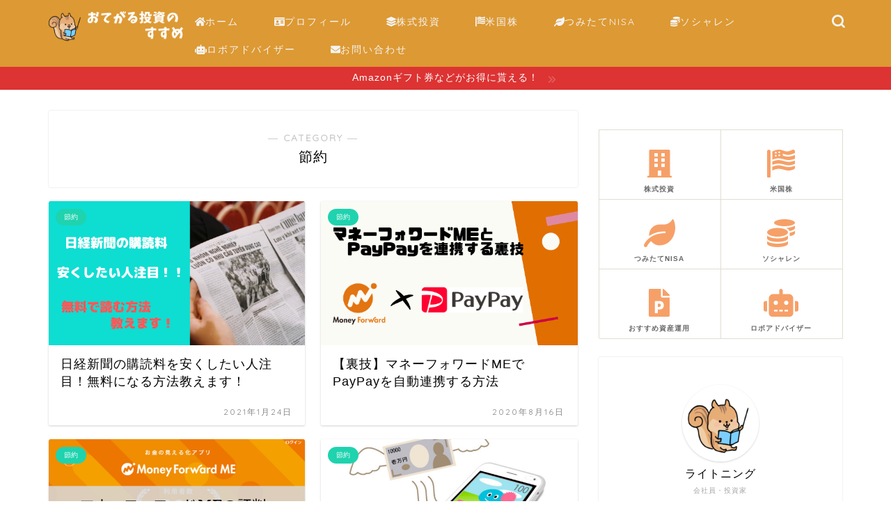

--- FILE ---
content_type: text/html; charset=UTF-8
request_url: https://lightningshift.com/category/saving/
body_size: 23260
content:
<!DOCTYPE html>
<html lang="ja">
<head prefix="og: http://ogp.me/ns# fb: http://ogp.me/ns/fb# article: http://ogp.me/ns/article#">
<meta charset="utf-8">
<meta http-equiv="X-UA-Compatible" content="IE=edge">
<meta name="viewport" content="width=device-width, initial-scale=1">
<!-- ここからOGP -->
<meta property="og:type" content="blog">
<meta property="og:title" content="節約｜おてがる投資のすすめ">
<meta property="og:url" content="https://lightningshift.com/category/saving/">
<meta property="og:description" content="節約">
<meta property="og:image" content="https://lightningshift.com/wp-content/uploads/2020/03/43456c92f2f7a865f6c6fe3001cb59d8_s.jpg">
<meta property="og:site_name" content="おてがる投資のすすめ">
<meta property="fb:admins" content="">
<meta name="twitter:card" content="summary_large_image">
<!-- ここまでOGP --> 

<meta name="description" itemprop="description" content="節約" >

<title>節約 | おてがる投資のすすめ</title>

		<!-- All in One SEO 4.1.4.5 -->
		<meta name="robots" content="max-image-preview:large" />
		<meta name="google-site-verification" content="google-site-verification=4QOIWrMrun1DgxAdt1hjuQxQup0Qdb1tlCUyHarrIoM" />
		<meta name="p:domain_verify" content="2687a13b0a251d2e39d2c63c2f9174df" />
		<link rel="canonical" href="https://lightningshift.com/category/saving/" />
		<script type="application/ld+json" class="aioseo-schema">
			{"@context":"https:\/\/schema.org","@graph":[{"@type":"WebSite","@id":"https:\/\/lightningshift.com\/#website","url":"https:\/\/lightningshift.com\/","name":"\u304a\u3066\u304c\u308b\u6295\u8cc7\u306e\u3059\u3059\u3081","description":"\u521d\u5fc3\u8005\u3067\u3082\u3067\u304d\u308b\u8cc7\u7523\u904b\u7528\u3067\u304a\u91d1\u306e\u4e0d\u5b89\u304b\u3089\u89e3\u304d\u653e\u305f\u308c\u308b\u30d6\u30ed\u30b0","inLanguage":"ja","publisher":{"@id":"https:\/\/lightningshift.com\/#organization"}},{"@type":"Organization","@id":"https:\/\/lightningshift.com\/#organization","name":"\u304a\u3066\u304c\u308b\u6295\u8cc7\u306e\u3059\u3059\u3081","url":"https:\/\/lightningshift.com\/"},{"@type":"BreadcrumbList","@id":"https:\/\/lightningshift.com\/category\/saving\/#breadcrumblist","itemListElement":[{"@type":"ListItem","@id":"https:\/\/lightningshift.com\/#listItem","position":1,"item":{"@type":"WebPage","@id":"https:\/\/lightningshift.com\/","name":"\u30db\u30fc\u30e0","description":"\u521d\u5fc3\u8005\u3067\u3082\u3067\u304d\u308b\u8cc7\u7523\u904b\u7528\u3067\u304a\u91d1\u306e\u4e0d\u5b89\u304b\u3089\u89e3\u304d\u653e\u305f\u308c\u308b\u30d6\u30ed\u30b0","url":"https:\/\/lightningshift.com\/"},"nextItem":"https:\/\/lightningshift.com\/category\/saving\/#listItem"},{"@type":"ListItem","@id":"https:\/\/lightningshift.com\/category\/saving\/#listItem","position":2,"item":{"@type":"WebPage","@id":"https:\/\/lightningshift.com\/category\/saving\/","name":"\u7bc0\u7d04","url":"https:\/\/lightningshift.com\/category\/saving\/"},"previousItem":"https:\/\/lightningshift.com\/#listItem"}]},{"@type":"CollectionPage","@id":"https:\/\/lightningshift.com\/category\/saving\/#collectionpage","url":"https:\/\/lightningshift.com\/category\/saving\/","name":"\u7bc0\u7d04 | \u304a\u3066\u304c\u308b\u6295\u8cc7\u306e\u3059\u3059\u3081","inLanguage":"ja","isPartOf":{"@id":"https:\/\/lightningshift.com\/#website"},"breadcrumb":{"@id":"https:\/\/lightningshift.com\/category\/saving\/#breadcrumblist"}}]}
		</script>
		<!-- All in One SEO -->

<link rel='dns-prefetch' href='//ajax.googleapis.com' />
<link rel='dns-prefetch' href='//cdnjs.cloudflare.com' />
<link rel='dns-prefetch' href='//use.fontawesome.com' />
<link rel='dns-prefetch' href='//s.w.org' />
<link rel="alternate" type="application/rss+xml" title="おてがる投資のすすめ &raquo; フィード" href="https://lightningshift.com/feed/" />
<link rel="alternate" type="application/rss+xml" title="おてがる投資のすすめ &raquo; コメントフィード" href="https://lightningshift.com/comments/feed/" />
<link rel="alternate" type="application/rss+xml" title="おてがる投資のすすめ &raquo; 節約 カテゴリーのフィード" href="https://lightningshift.com/category/saving/feed/" />
		<!-- This site uses the Google Analytics by MonsterInsights plugin v8.10.0 - Using Analytics tracking - https://www.monsterinsights.com/ -->
							<script
				src="//www.googletagmanager.com/gtag/js?id=UA-146045099-3"  data-cfasync="false" data-wpfc-render="false" type="text/javascript" async></script>
			<script data-cfasync="false" data-wpfc-render="false" type="text/javascript">
				var mi_version = '8.10.0';
				var mi_track_user = true;
				var mi_no_track_reason = '';
				
								var disableStrs = [
															'ga-disable-UA-146045099-3',
									];

				/* Function to detect opted out users */
				function __gtagTrackerIsOptedOut() {
					for (var index = 0; index < disableStrs.length; index++) {
						if (document.cookie.indexOf(disableStrs[index] + '=true') > -1) {
							return true;
						}
					}

					return false;
				}

				/* Disable tracking if the opt-out cookie exists. */
				if (__gtagTrackerIsOptedOut()) {
					for (var index = 0; index < disableStrs.length; index++) {
						window[disableStrs[index]] = true;
					}
				}

				/* Opt-out function */
				function __gtagTrackerOptout() {
					for (var index = 0; index < disableStrs.length; index++) {
						document.cookie = disableStrs[index] + '=true; expires=Thu, 31 Dec 2099 23:59:59 UTC; path=/';
						window[disableStrs[index]] = true;
					}
				}

				if ('undefined' === typeof gaOptout) {
					function gaOptout() {
						__gtagTrackerOptout();
					}
				}
								window.dataLayer = window.dataLayer || [];

				window.MonsterInsightsDualTracker = {
					helpers: {},
					trackers: {},
				};
				if (mi_track_user) {
					function __gtagDataLayer() {
						dataLayer.push(arguments);
					}

					function __gtagTracker(type, name, parameters) {
						if (!parameters) {
							parameters = {};
						}

						if (parameters.send_to) {
							__gtagDataLayer.apply(null, arguments);
							return;
						}

						if (type === 'event') {
							
														parameters.send_to = monsterinsights_frontend.ua;
							__gtagDataLayer(type, name, parameters);
													} else {
							__gtagDataLayer.apply(null, arguments);
						}
					}

					__gtagTracker('js', new Date());
					__gtagTracker('set', {
						'developer_id.dZGIzZG': true,
											});
															__gtagTracker('config', 'UA-146045099-3', {"forceSSL":"true","link_attribution":"true"} );
										window.gtag = __gtagTracker;										(function () {
						/* https://developers.google.com/analytics/devguides/collection/analyticsjs/ */
						/* ga and __gaTracker compatibility shim. */
						var noopfn = function () {
							return null;
						};
						var newtracker = function () {
							return new Tracker();
						};
						var Tracker = function () {
							return null;
						};
						var p = Tracker.prototype;
						p.get = noopfn;
						p.set = noopfn;
						p.send = function () {
							var args = Array.prototype.slice.call(arguments);
							args.unshift('send');
							__gaTracker.apply(null, args);
						};
						var __gaTracker = function () {
							var len = arguments.length;
							if (len === 0) {
								return;
							}
							var f = arguments[len - 1];
							if (typeof f !== 'object' || f === null || typeof f.hitCallback !== 'function') {
								if ('send' === arguments[0]) {
									var hitConverted, hitObject = false, action;
									if ('event' === arguments[1]) {
										if ('undefined' !== typeof arguments[3]) {
											hitObject = {
												'eventAction': arguments[3],
												'eventCategory': arguments[2],
												'eventLabel': arguments[4],
												'value': arguments[5] ? arguments[5] : 1,
											}
										}
									}
									if ('pageview' === arguments[1]) {
										if ('undefined' !== typeof arguments[2]) {
											hitObject = {
												'eventAction': 'page_view',
												'page_path': arguments[2],
											}
										}
									}
									if (typeof arguments[2] === 'object') {
										hitObject = arguments[2];
									}
									if (typeof arguments[5] === 'object') {
										Object.assign(hitObject, arguments[5]);
									}
									if ('undefined' !== typeof arguments[1].hitType) {
										hitObject = arguments[1];
										if ('pageview' === hitObject.hitType) {
											hitObject.eventAction = 'page_view';
										}
									}
									if (hitObject) {
										action = 'timing' === arguments[1].hitType ? 'timing_complete' : hitObject.eventAction;
										hitConverted = mapArgs(hitObject);
										__gtagTracker('event', action, hitConverted);
									}
								}
								return;
							}

							function mapArgs(args) {
								var arg, hit = {};
								var gaMap = {
									'eventCategory': 'event_category',
									'eventAction': 'event_action',
									'eventLabel': 'event_label',
									'eventValue': 'event_value',
									'nonInteraction': 'non_interaction',
									'timingCategory': 'event_category',
									'timingVar': 'name',
									'timingValue': 'value',
									'timingLabel': 'event_label',
									'page': 'page_path',
									'location': 'page_location',
									'title': 'page_title',
								};
								for (arg in args) {
																		if (!(!args.hasOwnProperty(arg) || !gaMap.hasOwnProperty(arg))) {
										hit[gaMap[arg]] = args[arg];
									} else {
										hit[arg] = args[arg];
									}
								}
								return hit;
							}

							try {
								f.hitCallback();
							} catch (ex) {
							}
						};
						__gaTracker.create = newtracker;
						__gaTracker.getByName = newtracker;
						__gaTracker.getAll = function () {
							return [];
						};
						__gaTracker.remove = noopfn;
						__gaTracker.loaded = true;
						window['__gaTracker'] = __gaTracker;
					})();
									} else {
										console.log("");
					(function () {
						function __gtagTracker() {
							return null;
						}

						window['__gtagTracker'] = __gtagTracker;
						window['gtag'] = __gtagTracker;
					})();
									}
			</script>
				<!-- / Google Analytics by MonsterInsights -->
				<script type="text/javascript">
			window._wpemojiSettings = {"baseUrl":"https:\/\/s.w.org\/images\/core\/emoji\/13.0.1\/72x72\/","ext":".png","svgUrl":"https:\/\/s.w.org\/images\/core\/emoji\/13.0.1\/svg\/","svgExt":".svg","source":{"concatemoji":"https:\/\/lightningshift.com\/wp-includes\/js\/wp-emoji-release.min.js?ver=5.7.14"}};
			!function(e,a,t){var n,r,o,i=a.createElement("canvas"),p=i.getContext&&i.getContext("2d");function s(e,t){var a=String.fromCharCode;p.clearRect(0,0,i.width,i.height),p.fillText(a.apply(this,e),0,0);e=i.toDataURL();return p.clearRect(0,0,i.width,i.height),p.fillText(a.apply(this,t),0,0),e===i.toDataURL()}function c(e){var t=a.createElement("script");t.src=e,t.defer=t.type="text/javascript",a.getElementsByTagName("head")[0].appendChild(t)}for(o=Array("flag","emoji"),t.supports={everything:!0,everythingExceptFlag:!0},r=0;r<o.length;r++)t.supports[o[r]]=function(e){if(!p||!p.fillText)return!1;switch(p.textBaseline="top",p.font="600 32px Arial",e){case"flag":return s([127987,65039,8205,9895,65039],[127987,65039,8203,9895,65039])?!1:!s([55356,56826,55356,56819],[55356,56826,8203,55356,56819])&&!s([55356,57332,56128,56423,56128,56418,56128,56421,56128,56430,56128,56423,56128,56447],[55356,57332,8203,56128,56423,8203,56128,56418,8203,56128,56421,8203,56128,56430,8203,56128,56423,8203,56128,56447]);case"emoji":return!s([55357,56424,8205,55356,57212],[55357,56424,8203,55356,57212])}return!1}(o[r]),t.supports.everything=t.supports.everything&&t.supports[o[r]],"flag"!==o[r]&&(t.supports.everythingExceptFlag=t.supports.everythingExceptFlag&&t.supports[o[r]]);t.supports.everythingExceptFlag=t.supports.everythingExceptFlag&&!t.supports.flag,t.DOMReady=!1,t.readyCallback=function(){t.DOMReady=!0},t.supports.everything||(n=function(){t.readyCallback()},a.addEventListener?(a.addEventListener("DOMContentLoaded",n,!1),e.addEventListener("load",n,!1)):(e.attachEvent("onload",n),a.attachEvent("onreadystatechange",function(){"complete"===a.readyState&&t.readyCallback()})),(n=t.source||{}).concatemoji?c(n.concatemoji):n.wpemoji&&n.twemoji&&(c(n.twemoji),c(n.wpemoji)))}(window,document,window._wpemojiSettings);
		</script>
		<style type="text/css">
img.wp-smiley,
img.emoji {
	display: inline !important;
	border: none !important;
	box-shadow: none !important;
	height: 1em !important;
	width: 1em !important;
	margin: 0 .07em !important;
	vertical-align: -0.1em !important;
	background: none !important;
	padding: 0 !important;
}
</style>
	<link rel='stylesheet' id='wp-block-library-css'  href='https://lightningshift.com/wp-includes/css/dist/block-library/style.min.css?ver=5.7.14' type='text/css' media='all' />
<link rel='stylesheet' id='contact-form-7-css'  href='https://lightningshift.com/wp-content/plugins/contact-form-7/includes/css/styles.css?ver=5.5.2' type='text/css' media='all' />
<link rel='stylesheet' id='yyi_rinker_stylesheet-css'  href='https://lightningshift.com/wp-content/plugins/yyi-rinker/css/style.css?v=1.1.2&#038;ver=5.7.14' type='text/css' media='all' />
<link rel='stylesheet' id='parent-style-css'  href='https://lightningshift.com/wp-content/themes/jin/style.css?ver=5.7.14' type='text/css' media='all' />
<link rel='stylesheet' id='theme-style-css'  href='https://lightningshift.com/wp-content/themes/jin-child/style.css?ver=5.7.14' type='text/css' media='all' />
<link rel='stylesheet' id='fontawesome-style-css'  href='https://use.fontawesome.com/releases/v5.6.3/css/all.css?ver=5.7.14' type='text/css' media='all' />
<link rel='stylesheet' id='swiper-style-css'  href='https://cdnjs.cloudflare.com/ajax/libs/Swiper/4.0.7/css/swiper.min.css?ver=5.7.14' type='text/css' media='all' />
<link rel='stylesheet' id='aurora-heatmap-css'  href='https://lightningshift.com/wp-content/plugins/aurora-heatmap/style.css?ver=1.5.3' type='text/css' media='all' />
<script type='text/javascript' src='https://lightningshift.com/wp-content/plugins/google-analytics-for-wordpress/assets/js/frontend-gtag.min.js?ver=8.10.0' id='monsterinsights-frontend-script-js'></script>
<script data-cfasync="false" data-wpfc-render="false" type="text/javascript" id='monsterinsights-frontend-script-js-extra'>/* <![CDATA[ */
var monsterinsights_frontend = {"js_events_tracking":"true","download_extensions":"doc,pdf,ppt,zip,xls,docx,pptx,xlsx","inbound_paths":"[{\"path\":\"\\\/go\\\/\",\"label\":\"affiliate\"},{\"path\":\"\\\/recommend\\\/\",\"label\":\"affiliate\"}]","home_url":"https:\/\/lightningshift.com","hash_tracking":"false","ua":"UA-146045099-3","v4_id":""};/* ]]> */
</script>
<script type='text/javascript' src='https://ajax.googleapis.com/ajax/libs/jquery/1.12.4/jquery.min.js?ver=5.7.14' id='jquery-js'></script>
<script type='text/javascript' src='https://lightningshift.com/wp-content/plugins/yyi-rinker/js/event-tracking.js?v=1.1.2' id='yyi_rinker_event_tracking_script-js'></script>
<script type='text/javascript' src='https://lightningshift.com/wp-content/plugins/aurora-heatmap/js/mobile-detect.min.js?ver=1.4.4' id='mobile-detect-js'></script>
<script type='text/javascript' id='aurora-heatmap-reporter-js-extra'>
/* <![CDATA[ */
var aurora_heatmap_reporter = {"ajax_url":"https:\/\/lightningshift.com\/wp-admin\/admin-ajax.php","action":"aurora_heatmap","interval":"10","stacks":"10","reports":"click_pc,click_mobile","debug":"0","ajax_delay_time":"3000"};
/* ]]> */
</script>
<script type='text/javascript' src='https://lightningshift.com/wp-content/plugins/aurora-heatmap/js/reporter.js?ver=1.5.3' id='aurora-heatmap-reporter-js'></script>
<link rel="https://api.w.org/" href="https://lightningshift.com/wp-json/" /><link rel="alternate" type="application/json" href="https://lightningshift.com/wp-json/wp/v2/categories/1" /><style>
.yyi-rinker-images {
    display: flex;
    justify-content: center;
    align-items: center;
    position: relative;

}
div.yyi-rinker-image img.yyi-rinker-main-img.hidden {
    display: none;
}

.yyi-rinker-images-arrow {
    cursor: pointer;
    position: absolute;
    top: 50%;
    display: block;
    margin-top: -11px;
    opacity: 0.6;
    width: 22px;
}

.yyi-rinker-images-arrow-left{
    left: -10px;
}
.yyi-rinker-images-arrow-right{
    right: -10px;
}

.yyi-rinker-images-arrow-left.hidden {
    display: none;
}

.yyi-rinker-images-arrow-right.hidden {
    display: none;
}
div.yyi-rinker-contents.yyi-rinker-design-tate  div.yyi-rinker-box{
    flex-direction: column;
}

div.yyi-rinker-contents.yyi-rinker-design-slim div.yyi-rinker-box .yyi-rinker-links {
    flex-direction: column;
}

div.yyi-rinker-contents.yyi-rinker-design-slim div.yyi-rinker-info {
    width: 100%;
}

div.yyi-rinker-contents.yyi-rinker-design-slim .yyi-rinker-title {
    text-align: center;
}

div.yyi-rinker-contents.yyi-rinker-design-slim .yyi-rinker-links {
    text-align: center;
}
div.yyi-rinker-contents.yyi-rinker-design-slim .yyi-rinker-image {
    margin: auto;
}

div.yyi-rinker-contents.yyi-rinker-design-slim div.yyi-rinker-info ul.yyi-rinker-links li {
	align-self: stretch;
}
div.yyi-rinker-contents.yyi-rinker-design-slim div.yyi-rinker-box div.yyi-rinker-info {
	padding: 0;
}
div.yyi-rinker-contents.yyi-rinker-design-slim div.yyi-rinker-box {
	flex-direction: column;
	padding: 14px 5px 0;
}

.yyi-rinker-design-slim div.yyi-rinker-box div.yyi-rinker-info {
	text-align: center;
}

.yyi-rinker-design-slim div.price-box span.price {
	display: block;
}

div.yyi-rinker-contents.yyi-rinker-design-slim div.yyi-rinker-info div.yyi-rinker-title a{
	font-size:16px;
}

div.yyi-rinker-contents.yyi-rinker-design-slim ul.yyi-rinker-links li.amazonkindlelink:before,  div.yyi-rinker-contents.yyi-rinker-design-slim ul.yyi-rinker-links li.amazonlink:before,  div.yyi-rinker-contents.yyi-rinker-design-slim ul.yyi-rinker-links li.rakutenlink:before,  div.yyi-rinker-contents.yyi-rinker-design-slim ul.yyi-rinker-links li.yahoolink:before {
	font-size:12px;
}

div.yyi-rinker-contents.yyi-rinker-design-slim ul.yyi-rinker-links li a {
	font-size: 13px;
}
.entry-content ul.yyi-rinker-links li {
	padding: 0;
}

				</style>	<style type="text/css">
		#wrapper{
							background-color: #fff;
				background-image: url();
					}
		.related-entry-headline-text span:before,
		#comment-title span:before,
		#reply-title span:before{
			background-color: #dd9933;
			border-color: #dd9933!important;
		}
		
		#breadcrumb:after,
		#page-top a{	
			background-color: #dd9933;
		}
				footer{
			background-color: #dd9933;
		}
		.footer-inner a,
		#copyright,
		#copyright-center{
			border-color: #fff!important;
			color: #fff!important;
		}
		#footer-widget-area
		{
			border-color: #fff!important;
		}
				.page-top-footer a{
			color: #dd9933!important;
		}
				#breadcrumb ul li,
		#breadcrumb ul li a{
			color: #dd9933!important;
		}
		
		body,
		a,
		a:link,
		a:visited,
		.my-profile,
		.widgettitle,
		.tabBtn-mag label{
			color: #000000;
		}
		a:hover{
			color: #008db7;
		}
						.widget_nav_menu ul > li > a:before,
		.widget_categories ul > li > a:before,
		.widget_pages ul > li > a:before,
		.widget_recent_entries ul > li > a:before,
		.widget_archive ul > li > a:before,
		.widget_archive form:after,
		.widget_categories form:after,
		.widget_nav_menu ul > li > ul.sub-menu > li > a:before,
		.widget_categories ul > li > .children > li > a:before,
		.widget_pages ul > li > .children > li > a:before,
		.widget_nav_menu ul > li > ul.sub-menu > li > ul.sub-menu li > a:before,
		.widget_categories ul > li > .children > li > .children li > a:before,
		.widget_pages ul > li > .children > li > .children li > a:before{
			color: #dd9933;
		}
		.widget_nav_menu ul .sub-menu .sub-menu li a:before{
			background-color: #000000!important;
		}
		footer .footer-widget,
		footer .footer-widget a,
		footer .footer-widget ul li,
		.footer-widget.widget_nav_menu ul > li > a:before,
		.footer-widget.widget_categories ul > li > a:before,
		.footer-widget.widget_recent_entries ul > li > a:before,
		.footer-widget.widget_pages ul > li > a:before,
		.footer-widget.widget_archive ul > li > a:before,
		footer .widget_tag_cloud .tagcloud a:before{
			color: #fff!important;
			border-color: #fff!important;
		}
		footer .footer-widget .widgettitle{
			color: #fff!important;
			border-color: #1fd3af!important;
		}
		footer .widget_nav_menu ul .children .children li a:before,
		footer .widget_categories ul .children .children li a:before,
		footer .widget_nav_menu ul .sub-menu .sub-menu li a:before{
			background-color: #fff!important;
		}
		#drawernav a:hover,
		.post-list-title,
		#prev-next p,
		#toc_container .toc_list li a{
			color: #000000!important;
		}
		
		#header-box{
			background-color: #dd9933;
		}
												@media (min-width: 768px) {
			.top-image-meta{
				margin-top: calc(0px - 30px);
			}
		}
		@media (min-width: 1200px) {
			.top-image-meta{
				margin-top: calc(0px);
			}
		}
				.pickup-contents:before{
			background-color: #dd9933!important;
		}
		
		.main-image-text{
			color: #555;
		}
		.main-image-text-sub{
			color: #555;
		}
		
				@media (min-width: 481px) {
			#site-info{
				padding-top: 5px!important;
				padding-bottom: 5px!important;
			}
		}
		
		#site-info span a{
			color: #f4f4f4!important;
		}
		
				#headmenu .headsns .line a svg{
			fill: #f4f4f4!important;
		}
		#headmenu .headsns a,
		#headmenu{
			color: #f4f4f4!important;
			border-color:#f4f4f4!important;
		}
						.profile-follow .line-sns a svg{
			fill: #dd9933!important;
		}
		.profile-follow .line-sns a:hover svg{
			fill: #1fd3af!important;
		}
		.profile-follow a{
			color: #dd9933!important;
			border-color:#dd9933!important;
		}
		.profile-follow a:hover,
		#headmenu .headsns a:hover{
			color:#1fd3af!important;
			border-color:#1fd3af!important;
		}
				.search-box:hover{
			color:#1fd3af!important;
			border-color:#1fd3af!important;
		}
				#header #headmenu .headsns .line a:hover svg{
			fill:#1fd3af!important;
		}
		.cps-icon-bar,
		#navtoggle:checked + .sp-menu-open .cps-icon-bar{
			background-color: #f4f4f4;
		}
		#nav-container{
			background-color: #dd9933;
		}
		.menu-box .menu-item svg{
			fill:#f4f4f4;
		}
		#drawernav ul.menu-box > li > a,
		#drawernav2 ul.menu-box > li > a,
		#drawernav3 ul.menu-box > li > a,
		#drawernav4 ul.menu-box > li > a,
		#drawernav5 ul.menu-box > li > a,
		#drawernav ul.menu-box > li.menu-item-has-children:after,
		#drawernav2 ul.menu-box > li.menu-item-has-children:after,
		#drawernav3 ul.menu-box > li.menu-item-has-children:after,
		#drawernav4 ul.menu-box > li.menu-item-has-children:after,
		#drawernav5 ul.menu-box > li.menu-item-has-children:after{
			color: #f4f4f4!important;
		}
		#drawernav ul.menu-box li a,
		#drawernav2 ul.menu-box li a,
		#drawernav3 ul.menu-box li a,
		#drawernav4 ul.menu-box li a,
		#drawernav5 ul.menu-box li a{
			font-size: 14px!important;
		}
		#drawernav3 ul.menu-box > li{
			color: #000000!important;
		}
		#drawernav4 .menu-box > .menu-item > a:after,
		#drawernav3 .menu-box > .menu-item > a:after,
		#drawernav .menu-box > .menu-item > a:after{
			background-color: #f4f4f4!important;
		}
		#drawernav2 .menu-box > .menu-item:hover,
		#drawernav5 .menu-box > .menu-item:hover{
			border-top-color: #dd9933!important;
		}
				.cps-info-bar a{
			background-color: #dd3333!important;
		}
				@media (min-width: 768px) {
			.post-list-mag .post-list-item:not(:nth-child(2n)){
				margin-right: 2.6%;
			}
		}
				@media (min-width: 768px) {
			#tab-1:checked ~ .tabBtn-mag li [for="tab-1"]:after,
			#tab-2:checked ~ .tabBtn-mag li [for="tab-2"]:after,
			#tab-3:checked ~ .tabBtn-mag li [for="tab-3"]:after,
			#tab-4:checked ~ .tabBtn-mag li [for="tab-4"]:after{
				border-top-color: #dd9933!important;
			}
			.tabBtn-mag label{
				border-bottom-color: #dd9933!important;
			}
		}
		#tab-1:checked ~ .tabBtn-mag li [for="tab-1"],
		#tab-2:checked ~ .tabBtn-mag li [for="tab-2"],
		#tab-3:checked ~ .tabBtn-mag li [for="tab-3"],
		#tab-4:checked ~ .tabBtn-mag li [for="tab-4"],
		#prev-next a.next:after,
		#prev-next a.prev:after,
		.more-cat-button a:hover span:before{
			background-color: #dd9933!important;
		}
		

		.swiper-slide .post-list-cat,
		.post-list-mag .post-list-cat,
		.post-list-mag3col .post-list-cat,
		.post-list-mag-sp1col .post-list-cat,
		.swiper-pagination-bullet-active,
		.pickup-cat,
		.post-list .post-list-cat,
		#breadcrumb .bcHome a:hover span:before,
		.popular-item:nth-child(1) .pop-num,
		.popular-item:nth-child(2) .pop-num,
		.popular-item:nth-child(3) .pop-num{
			background-color: #1fd3af!important;
		}
		.sidebar-btn a,
		.profile-sns-menu{
			background-color: #1fd3af!important;
		}
		.sp-sns-menu a,
		.pickup-contents-box a:hover .pickup-title{
			border-color: #dd9933!important;
			color: #dd9933!important;
		}
				.pro-line svg{
			fill: #dd9933!important;
		}
		.cps-post-cat a,
		.meta-cat,
		.popular-cat{
			background-color: #1fd3af!important;
			border-color: #1fd3af!important;
		}
		.tagicon,
		.tag-box a,
		#toc_container .toc_list > li,
		#toc_container .toc_title{
			color: #dd9933!important;
		}
		.widget_tag_cloud a::before{
			color: #000000!important;
		}
		.tag-box a,
		#toc_container:before{
			border-color: #dd9933!important;
		}
		.cps-post-cat a:hover{
			color: #008db7!important;
		}
		.pagination li:not([class*="current"]) a:hover,
		.widget_tag_cloud a:hover{
			background-color: #dd9933!important;
		}
		.pagination li:not([class*="current"]) a:hover{
			opacity: 0.5!important;
		}
		.pagination li.current a{
			background-color: #dd9933!important;
			border-color: #dd9933!important;
		}
		.nextpage a:hover span {
			color: #dd9933!important;
			border-color: #dd9933!important;
		}
		.cta-content:before{
			background-color: #6FBFCA!important;
		}
		.cta-text,
		.info-title{
			color: #fff!important;
		}
		#footer-widget-area.footer_style1 .widgettitle{
			border-color: #1fd3af!important;
		}
		.sidebar_style1 .widgettitle,
		.sidebar_style5 .widgettitle{
			border-color: #dd9933!important;
		}
		.sidebar_style2 .widgettitle,
		.sidebar_style4 .widgettitle,
		.sidebar_style6 .widgettitle,
		#home-bottom-widget .widgettitle,
		#home-top-widget .widgettitle,
		#post-bottom-widget .widgettitle,
		#post-top-widget .widgettitle{
			background-color: #dd9933!important;
		}
		#home-bottom-widget .widget_search .search-box input[type="submit"],
		#home-top-widget .widget_search .search-box input[type="submit"],
		#post-bottom-widget .widget_search .search-box input[type="submit"],
		#post-top-widget .widget_search .search-box input[type="submit"]{
			background-color: #1fd3af!important;
		}
		
		.tn-logo-size{
			font-size: 110%!important;
		}
		@media (min-width: 481px) {
		.tn-logo-size img{
			width: calc(110%*0.5)!important;
		}
		}
		@media (min-width: 768px) {
		.tn-logo-size img{
			width: calc(110%*2.2)!important;
		}
		}
		@media (min-width: 1200px) {
		.tn-logo-size img{
			width: 110%!important;
		}
		}
		.sp-logo-size{
			font-size: 100%!important;
		}
		.sp-logo-size img{
			width: 100%!important;
		}
				.cps-post-main ul > li:before,
		.cps-post-main ol > li:before{
			background-color: #1fd3af!important;
		}
		.profile-card .profile-title{
			background-color: #dd9933!important;
		}
		.profile-card{
			border-color: #dd9933!important;
		}
		.cps-post-main a{
			color:#008db7;
		}
		.cps-post-main .marker{
			background: -webkit-linear-gradient( transparent 60%, #ffcedb 0% ) ;
			background: linear-gradient( transparent 60%, #ffcedb 0% ) ;
		}
		.cps-post-main .marker2{
			background: -webkit-linear-gradient( transparent 60%, #a9eaf2 0% ) ;
			background: linear-gradient( transparent 60%, #a9eaf2 0% ) ;
		}
		.cps-post-main .jic-sc{
			color:#e9546b;
		}
		
		
		.simple-box1{
			border-color:#ef9b9b!important;
		}
		.simple-box2{
			border-color:#f2bf7d!important;
		}
		.simple-box3{
			border-color:#b5e28a!important;
		}
		.simple-box4{
			border-color:#7badd8!important;
		}
		.simple-box4:before{
			background-color: #7badd8;
		}
		.simple-box5{
			border-color:#e896c7!important;
		}
		.simple-box5:before{
			background-color: #e896c7;
		}
		.simple-box6{
			background-color:#fffdef!important;
		}
		.simple-box7{
			border-color:#def1f9!important;
		}
		.simple-box7:before{
			background-color:#def1f9!important;
		}
		.simple-box8{
			border-color:#96ddc1!important;
		}
		.simple-box8:before{
			background-color:#96ddc1!important;
		}
		.simple-box9:before{
			background-color:#e1c0e8!important;
		}
				.simple-box9:after{
			border-color:#e1c0e8 #e1c0e8 #fff #fff!important;
		}
				
		.kaisetsu-box1:before,
		.kaisetsu-box1-title{
			background-color:#ffb49e!important;
		}
		.kaisetsu-box2{
			border-color:#89c2f4!important;
		}
		.kaisetsu-box2-title{
			background-color:#89c2f4!important;
		}
		.kaisetsu-box4{
			border-color:#ea91a9!important;
		}
		.kaisetsu-box4-title{
			background-color:#ea91a9!important;
		}
		.kaisetsu-box5:before{
			background-color:#57b3ba!important;
		}
		.kaisetsu-box5-title{
			background-color:#57b3ba!important;
		}
		
		.concept-box1{
			border-color:#85db8f!important;
		}
		.concept-box1:after{
			background-color:#85db8f!important;
		}
		.concept-box1:before{
			content:"ポイント"!important;
			color:#85db8f!important;
		}
		.concept-box2{
			border-color:#f7cf6a!important;
		}
		.concept-box2:after{
			background-color:#f7cf6a!important;
		}
		.concept-box2:before{
			content:"注意点"!important;
			color:#f7cf6a!important;
		}
		.concept-box3{
			border-color:#86cee8!important;
		}
		.concept-box3:after{
			background-color:#86cee8!important;
		}
		.concept-box3:before{
			content:"良い例"!important;
			color:#86cee8!important;
		}
		.concept-box4{
			border-color:#ed8989!important;
		}
		.concept-box4:after{
			background-color:#ed8989!important;
		}
		.concept-box4:before{
			content:"悪い例"!important;
			color:#ed8989!important;
		}
		.concept-box5{
			border-color:#9e9e9e!important;
		}
		.concept-box5:after{
			background-color:#9e9e9e!important;
		}
		.concept-box5:before{
			content:"参考"!important;
			color:#9e9e9e!important;
		}
		.concept-box6{
			border-color:#8eaced!important;
		}
		.concept-box6:after{
			background-color:#8eaced!important;
		}
		.concept-box6:before{
			content:"メモ"!important;
			color:#8eaced!important;
		}
		
		.innerlink-box1,
		.blog-card{
			border-color:#73bc9b!important;
		}
		.innerlink-box1-title{
			background-color:#73bc9b!important;
			border-color:#73bc9b!important;
		}
		.innerlink-box1:before,
		.blog-card-hl-box{
			background-color:#73bc9b!important;
		}
				
		.jin-ac-box01-title::after{
			color: #dd9933;
		}
		
		.color-button01 a,
		.color-button01 a:hover,
		.color-button01:before{
			background-color: #008db7!important;
		}
		.top-image-btn-color a,
		.top-image-btn-color a:hover,
		.top-image-btn-color:before{
			background-color: #ffcd44!important;
		}
		.color-button02 a,
		.color-button02 a:hover,
		.color-button02:before{
			background-color: #d9333f!important;
		}
		
		.color-button01-big a,
		.color-button01-big a:hover,
		.color-button01-big:before{
			background-color: #3296d1!important;
		}
		.color-button01-big a,
		.color-button01-big:before{
			border-radius: 5px!important;
		}
		.color-button01-big a{
			padding-top: 10px!important;
			padding-bottom: 10px!important;
		}
		
		.color-button02-big a,
		.color-button02-big a:hover,
		.color-button02-big:before{
			background-color: #83d159!important;
		}
		.color-button02-big a,
		.color-button02-big:before{
			border-radius: 5px!important;
		}
		.color-button02-big a{
			padding-top: 20px!important;
			padding-bottom: 20px!important;
		}
				.color-button01-big{
			width: 80%!important;
		}
		.color-button02-big{
			width: 100%!important;
		}
				
		
					.top-image-btn-color:before,
			.color-button01:before,
			.color-button02:before,
			.color-button01-big:before,
			.color-button02-big:before{
				bottom: -1px;
				left: -1px;
				width: 100%;
				height: 100%;
				border-radius: 6px;
				box-shadow: 0px 1px 5px 0px rgba(0, 0, 0, 0.25);
				-webkit-transition: all .4s;
				transition: all .4s;
			}
			.top-image-btn-color a:hover,
			.color-button01 a:hover,
			.color-button02 a:hover,
			.color-button01-big a:hover,
			.color-button02-big a:hover{
				-webkit-transform: translateY(2px);
				transform: translateY(2px);
				-webkit-filter: brightness(0.95);
				 filter: brightness(0.95);
			}
			.top-image-btn-color:hover:before,
			.color-button01:hover:before,
			.color-button02:hover:before,
			.color-button01-big:hover:before,
			.color-button02-big:hover:before{
				-webkit-transform: translateY(2px);
				transform: translateY(2px);
				box-shadow: none!important;
			}
				
		.h2-style01 h2,
		.h2-style02 h2:before,
		.h2-style03 h2,
		.h2-style04 h2:before,
		.h2-style05 h2,
		.h2-style07 h2:before,
		.h2-style07 h2:after,
		.h3-style03 h3:before,
		.h3-style02 h3:before,
		.h3-style05 h3:before,
		.h3-style07 h3:before,
		.h2-style08 h2:after,
		.h2-style10 h2:before,
		.h2-style10 h2:after,
		.h3-style02 h3:after,
		.h4-style02 h4:before{
			background-color: #dd9933!important;
		}
		.h3-style01 h3,
		.h3-style04 h3,
		.h3-style05 h3,
		.h3-style06 h3,
		.h4-style01 h4,
		.h2-style02 h2,
		.h2-style08 h2,
		.h2-style08 h2:before,
		.h2-style09 h2,
		.h4-style03 h4{
			border-color: #dd9933!important;
		}
		.h2-style05 h2:before{
			border-top-color: #dd9933!important;
		}
		.h2-style06 h2:before,
		.sidebar_style3 .widgettitle:after{
			background-image: linear-gradient(
				-45deg,
				transparent 25%,
				#dd9933 25%,
				#dd9933 50%,
				transparent 50%,
				transparent 75%,
				#dd9933 75%,
				#dd9933			);
		}
				.jin-h2-icons.h2-style02 h2 .jic:before,
		.jin-h2-icons.h2-style04 h2 .jic:before,
		.jin-h2-icons.h2-style06 h2 .jic:before,
		.jin-h2-icons.h2-style07 h2 .jic:before,
		.jin-h2-icons.h2-style08 h2 .jic:before,
		.jin-h2-icons.h2-style09 h2 .jic:before,
		.jin-h2-icons.h2-style10 h2 .jic:before,
		.jin-h3-icons.h3-style01 h3 .jic:before,
		.jin-h3-icons.h3-style02 h3 .jic:before,
		.jin-h3-icons.h3-style03 h3 .jic:before,
		.jin-h3-icons.h3-style04 h3 .jic:before,
		.jin-h3-icons.h3-style05 h3 .jic:before,
		.jin-h3-icons.h3-style06 h3 .jic:before,
		.jin-h3-icons.h3-style07 h3 .jic:before,
		.jin-h4-icons.h4-style01 h4 .jic:before,
		.jin-h4-icons.h4-style02 h4 .jic:before,
		.jin-h4-icons.h4-style03 h4 .jic:before,
		.jin-h4-icons.h4-style04 h4 .jic:before{
			color:#dd9933;
		}
		
		@media all and (-ms-high-contrast:none){
			*::-ms-backdrop, .color-button01:before,
			.color-button02:before,
			.color-button01-big:before,
			.color-button02-big:before{
				background-color: #595857!important;
			}
		}
		
		.jin-lp-h2 h2,
		.jin-lp-h2 h2{
			background-color: transparent!important;
			border-color: transparent!important;
			color: #000000!important;
		}
		.jincolumn-h3style2{
			border-color:#dd9933!important;
		}
		.jinlph2-style1 h2:first-letter{
			color:#dd9933!important;
		}
		.jinlph2-style2 h2,
		.jinlph2-style3 h2{
			border-color:#dd9933!important;
		}
		.jin-photo-title .jin-fusen1-down,
		.jin-photo-title .jin-fusen1-even,
		.jin-photo-title .jin-fusen1-up{
			border-left-color:#dd9933;
		}
		.jin-photo-title .jin-fusen2,
		.jin-photo-title .jin-fusen3{
			background-color:#dd9933;
		}
		.jin-photo-title .jin-fusen2:before,
		.jin-photo-title .jin-fusen3:before {
			border-top-color: #dd9933;
		}
		.has-huge-font-size{
			font-size:42px!important;
		}
		.has-large-font-size{
			font-size:36px!important;
		}
		.has-medium-font-size{
			font-size:20px!important;
		}
		.has-normal-font-size{
			font-size:16px!important;
		}
		.has-small-font-size{
			font-size:13px!important;
		}
		
		
	</style>
<link rel="icon" href="https://lightningshift.com/wp-content/uploads/2020/05/cropped-ライトニング-32x32.png" sizes="32x32" />
<link rel="icon" href="https://lightningshift.com/wp-content/uploads/2020/05/cropped-ライトニング-192x192.png" sizes="192x192" />
<link rel="apple-touch-icon" href="https://lightningshift.com/wp-content/uploads/2020/05/cropped-ライトニング-180x180.png" />
<meta name="msapplication-TileImage" content="https://lightningshift.com/wp-content/uploads/2020/05/cropped-ライトニング-270x270.png" />
		<style type="text/css" id="wp-custom-css">
			
ul.yyi-rinker-links {
padding: 0!important;
}

div.yyi-rinker-contents img{
max-width:100px;
}

div.yyi-rinker-contents {
margin: 0 0 1.5em;/*外側上の余白を削除*/
border: none;/*外側の枠線を削除（余計な部分）*/
box-shadow: none;/*影を削除*/
}
div.yyi-rinker-contents div.yyi-rinker-box{
border:4px double #CCC;/*二重枠線*/
}
/* 商品タイトル　リンク色変更 */
div.yyi-rinker-title a {
color: #1a62af!important;/*通常時の色*/
font-weight: bold;
}
div.yyi-rinker-title a:hover {/*ホバーした時の色*/
color: #e16d15!important;
}
div.yyi-rinker-contents ul.yyi-rinker-links {
margin-bottom: 0!important;
}
/* rinker ボタン高さを44pxに */
div.yyi-rinker-contents ul.yyi-rinker-links li {
font-size: .9em;
letter-spacing: .1em;
margin: 6px 10px 6px 0px;
padding: 0;
}
div.yyi-rinker-contents ul.yyi-rinker-links li a{
height:44px;
line-height:44px;
}
div.yyi-rinker-contents ul.yyi-rinker-links li a:hover {
color: white!important;
opacity: 1;
}
div.yyi-rinker-contents ul.yyi-rinker-links li:hover {
opacity:0.9;
}
/* ボタン色変更 */
div.yyi-rinker-contents ul.yyi-rinker-links li.amazonlink { /* Amazon */
background: #ffb745; /* 背景色 */
}
div.yyi-rinker-contents ul.yyi-rinker-links li.rakutenlink { /* 楽天 */
background: #d35c53; /* 背景色 */
}
div.yyi-rinker-contents ul.yyi-rinker-links li.yahoolink { /* Yahoo */
background: #65adf3; /* 背景色 */
}
/* rinker サムネイル幅を230pxに */
div.yyi-rinker-contents div.yyi-rinker-image {
width: 100px;
min-width: 100px;
padding: 0;
margin-right: 10px;
}
div.yyi-rinker-contents img.yyi-rinker-main-img {
width: auto;
}
/*商品タイトル・詳細・ボタン*/
div.yyi-rinker-contents div.yyi-rinker-info {
width: 100%;
}

/* スマホサイズのみ適用 */
@media screen and (max-width:767px) {
div.yyi-rinker-contents div.yyi-rinker-box{
display:block;
}
/* 画像を中央そろえ */
div.yyi-rinker-contents div.yyi-rinker-image{
margin-left:auto;
margin-right:auto
}
div.yyi-rinker-contents ul.yyi-rinker-links li{
text-align:center;
width: 100%;
margin: 6px 0px;
}
/* rinker 商品詳細（文字とボタン部分）幅を広げる */
div.yyi-rinker-contents div.yyi-rinker-box div.yyi-rinker-info {
width: 95%;
margin: 0 auto;
text-align: center;
}
/*メーカー名・価格・日付部分*/
div.yyi-rinker-contents div.yyi-rinker-detail {
padding-left: 0;/*余計な余白を削除*/
}
div.yyi-rinker-contents div.yyi-rinker-detail　div.price-box {
font-size: .5em;
}
/*値段部分*/
div.yyi-rinker-contents div.yyi-rinker-detail　div.price-box .price {
font-size: 2em;
margin: 5px;
display: block;
}
div.yyi-rinker-contents div.yyi-rinker-image {
width: 230px;
min-width: 140px;
}}

/*スマホボタン表示中央*/
@media (max-width: 420px) and (min-width: 321px){
body div.yyi-rinker-contents ul.yyi-rinker-links li a {
padding: 0;
}}

/************************************
** トップページカスタマイズ
************************************/
.home .cps-post-main{
	padding-top:0;
}
.home .top-wrap{
	display:-webkit-box;
  	display:-ms-flexbox;
  	display:flex;
	-webkit-box-pack: justify;
	-ms-flex-pack: justify;
	justify-content:space-between;
	-ms-flex-wrap: wrap;
	flex-wrap:wrap;
	margin-bottom:1rem;
}
.home .top-wrap .blog-card-hl-box{
	display:none;
}
.home .top-wrap .blog-card{
	border:none;
	box-shadow: 0px 1px 3px rgba(0, 0, 0, 0.18);
	background:#fff;
	padding:0 !important;
	margin:1rem 0 !important;
	flex-basis:48%;
}
.home .top-wrap .blog-card:hover{
	transform: translateY(-3px);
	box-shadow: 0px 3px 18px 3px rgba(0, 0, 0, 0.08);
	opacity:1 !important;
}
.home .top-wrap .blog-card:hover .blog-card-thumbnail img{
	transform:none;
}
.home .top-wrap .blog-card-box{
	display:block;
}
.home .top-wrap .blog-card-content{
	flex:unset;
}
.home .top-wrap .blog-card-thumbnail {
	margin: 0 !important;
	flex: unset;
	overflow: visible;
}
.home .blog-card-title{
	padding:1rem;
}
.home .blog-card-excerpt{
	display:none;
}
.home h1.cps-post-title{
	display:none;
}
.home .cps-post-main-box h2:first-of-type{
	margin-top:0 !important;
}
.home .share-top,.home .share{
	display:none;
}
/*(スマホ)480px以下*/
@media screen and (max-width: 480px){
	.home .top-wrap{
		-webkit-box-orient: vertical;
		-webkit-box-direction: normal;
		-ms-flex-direction: column;
		flex-direction:column;
	}
	.home .top-2{
		-webkit-box-orient: horizontal !important;
		-webkit-box-direction: normal !important;
		-ms-flex-direction: row !important;
		flex-direction: row !important;
	}
}

/************************************
** ボックスナビ
************************************/
.p-nav{
margin:2em 0;/* 全体外余白 */
padding:0;/* 全体内余白 */
}
.p-nav ul{
display:-webkit-box;
display:-ms-flexbox;
display:flex;
-ms-flex-wrap: wrap;
flex-wrap: wrap;
-webkit-box-pack: center;
-ms-flex-pack: center;
justify-content: center;
list-style:none;
margin:0;
padding:0;
border:none;
}
.p-nav ul li{
-ms-flex-preferred-size: calc(100%/4);/* 4列 */
flex-basis: calc(100%/4);/* 4列 */
margin:0;
padding:0;
text-align:center;
box-shadow: inset 1px 1px 0 0 #e0ddd1, 1px 1px 0 0 #e0ddd1, 1px 0 0 0 #e0ddd1;/* 罫線 */
display:-webkit-box;
display:-ms-flexbox;
display:flex;
-webkit-box-align: center;
-ms-flex-align: center;
align-items: center;
-webkit-box-orient: vertical;
-webkit-box-direction: reverse;
-ms-flex-direction: column-reverse;
flex-direction: column-reverse;
min-height:100px;/* 最低の高さ */
cursor:pointer;
background:#fff;/* 背景色 */
}
.p-nav ul li:hover{
z-index:2;
box-shadow: inset 2px 2px 0 0 #f6a068, 2px 2px 0 0 #f6a068, 2px 0 0 0 #f6a068, 0 2px 0 0 #f6a068;/* 罫線(マウスホバー) */
transition: 0.35s ease-in-out;
}
.p-nav ul li:before{
content:unset !important;
}
.p-nav ul li a{
display:block;
padding: 0.5em 1em;/* 内余白 */
text-decoration:none;
width:100%;
}
.p-nav ul li a:hover{
background:none;
opacity:1;
}
.p-nav ul li a img{
max-width:50% !important;/* 画像横幅 */
height: auto !important;
filter: drop-shadow(0px 0px 3px rgba(0,0,0,0.1));/* 画像影 */
display: inline-block;
}
.p-nav .p-nav-title{
display: block;
color: #666;/* 文字色 */
font-size: 0.7em;/* 文字大きさ */
letter-spacing: 1px;
font-weight: 600;/* 文字太さ */
text-align: center;
line-height: 1.5;/* 文字行間高さ */
}
/* サイドバー */
.sideber .p-nav ul li{
-ms-flex-preferred-size: calc(100%/2);/* 2列 */
flex-basis: calc(100%/2);/* 2列 */
}
/* スマホ */
@media screen and (max-width: 559px) {
	.p-nav ul li{
		-ms-flex-preferred-size: calc(100%/2);/* 2列 */
		flex-basis: calc(100%/2);/* 2列 */
	}
}
/* fontawesome */
.p-nav ul li a i,.p-nav ul li a svg{
font-size: 40px;/* アイコン大きさ */
padding: 10px 0;/* アイコン余白 */
color: #f6a068;/* アイコン色 */
display:inline-block;
}
/* fontawesome(2番目) */
.p-nav ul li:nth-of-type(2) a i,.p-nav ul li:nth-of-type(2) a svg{
color:#f6a068;/* アイコン色 */
}
/* fontawesome(3番目) */
.p-nav ul li:nth-of-type(3) a i,.p-nav ul li:nth-of-type(3) a svg{
color:#f6a068;/* アイコン色 */
}
/* fontawesome(4番目) */
.p-nav ul li:nth-of-type(4) a i,.p-nav ul li:nth-of-type(4) a svg{
color:#f6a068;/* アイコン色 */
}

/************************************
** 横長テーブル
************************************/
.p-sticky-table{
	white-space: nowrap;
	line-height:1.6;
}
.p-sticky-table table{
	border:none;
	border: 1px solid #dedede;
	border-bottom: none;
	border-collapse: collapse;
	word-break: break-all;
	table-layout: fixed;
	display:block;
	overflow:scroll;
	max-height: 80vh;
}
.p-sticky-table thead th:first-child {
	position: -webkit-sticky;
	position: sticky;
	top: 0;
	left: 0;
	z-index: 3;
}
.p-sticky-table thead th {
	position: -webkit-sticky;
	position: sticky;
	top: 0;
	z-index: 2;
	text-align:center;
}
.p-sticky-table tbody th:first-child{
	position: -webkit-sticky;
	position: sticky;
	left: 0;
	z-index: 1;
	border:none;
	white-space: normal;
	min-width: 130px;
}
.p-sticky-table th, .p-sticky-table td {
	min-width: 50px;
	text-align: left;
	font-size: 16px !important;
	position: relative;
	padding: 13px !important;
	color: #333;
	border: none !important;
	z-index: 0;
	vertical-align:middle !important;
	background:#fff;
}
.p-sticky-table th{
	background:#f0f9ff !important;
	letter-spacing: 1px;
	font-weight: 600 !important;
	color: #555 !important;
}
.p-sticky-table tr{
	border-bottom:none !important;
}
.p-sticky-table img{
	margin: 10px auto;
	display: block;
	padding: 0;
	max-width: 80% !important;
}
.p-sticky-table table th::before, .p-sticky-table table td::before {
	content: "";
	position: absolute;
	top: 0;
	left: 0;
	width: 100%;
	height: 100%;
	box-sizing: border-box;
	border-right: 1px solid #dedede;
	border-bottom: 1px solid #dedede;
	z-index: -1;
}
/* スマホ */
@media screen and (max-width: 560px) {
	.p-sticky-table table {
		max-height: 60vh;
  	}
	.p-sticky-table thead th:first-child, .p-sticky-table tbody th:first-child {
    		min-width: 25vw;
  	}
 	.p-sticky-table th, .p-sticky-table td {
    		font-size: 12px !important;
    		padding: 7px !important;
  	}
}
/* 中央寄せ */
.pst-center td {
	text-align: center;
}

/************************************
** ページ内リンク(画像)
************************************/
.page-link-1{
   max-width: 300px;
   width:100%;
}
.page-link-1 img{
   width:100% !important;
}
.page-link-1 a{
   -ms-flex-preferred-size:100%;
   flex-basis:100%;
}
.page-link-2{
   max-width: 550px;
   width:100%;
}
.page-link-2 a{
   -ms-flex-preferred-size:47%;
   flex-basis:47%;
}
.page-link-3 a{
   -ms-flex-preferred-size: calc(100%/3);
   flex-basis:calc(100%/3);
}
.page-link-wrap{
   margin: 2em auto;
}
.page-link-notice {
   color: #2294d6;
   background:#edf8ff;
   font-size:0.8em !important;
   letter-spacing:1px !important;
   width:100%;
   margin:0 auto 1em !important;
   text-align: center;
   font-weight: 500;
   padding: 3px 0 !important;
}
.page-link-notice + .page-link{
   margin-top:0.8em;
}
.page-link{
   display:-webkit-box;
   display:-ms-flexbox;
   display:flex;
   -ms-flex-pack: distribute;
   justify-content:space-around;
}
.page-link br{
   display:none;
}
.page-link a{
   display:block;
   line-height:1.1;
   color: #555;
   text-decoration:none;
   padding:0 10px;
}
.page-link .page-link-text{
   line-height: 1.5;
   letter-spacing: 1px;
   display:block;
   font-size: 0.9em;
   word-break: break-all;
   margin-top:3px;
}
.page-link .page-link-text:before{
   font-family: "Font Awesome 5 Free";
   content: "\f138";
   font-weight: 600;
   margin-right:3px;
}
.page-link img{
   box-shadow: 0 2px 3px rgba(0, 0, 0, .15);
   -webkit-transition: all 0.3s;
   transition: all 0.3s;
   object-fit:cover; /* トリミング不必要の場合削除 */
   width:100%; /* トリミング時の横幅 */
   height:150px !important; /* トリミング時の高さ(不必要な場合削除) */
   margin:0;
}
.page-link img:hover{
    transform: translateY(-3px);
    box-shadow: 0px 3px 18px 3px rgba(0,0,0,.08);
}
/* スマホ */
@media screen and (max-width: 559px) {
	.page-link-wrap{
		max-width:350px;
		width:100%;
	}
	.page-link{
		-ms-flex-wrap: wrap;
		flex-wrap:wrap;
	}
	.page-link img{
		width:100%;
	}
	.page-link a{
		margin-bottom:8px;
		-ms-flex-preferred-size: 100%;
		flex-basis:100%;
	}
}
/*********************************
* タイムライン
*********************************/
.ptimeline-wrap{
    margin:0 auto 2rem;
}
.ptimeline-wrap .ptimeline{
    padding:0 !important;
    list-style:none !important;
}
.ptimeline-wrap .ptimeline-label {
    padding: 3px 0 0 2px;
    color: #aaa;
    font-size: 12px;
    font-weight: 500;
}
.ptimeline-wrap .ptimeline-title {
    font-size: 1.1em;
    font-weight: bold;
    line-height: 1.5;
    color:#00bfff;
}
.ptimeline-wrap .ptimeline-main {
    margin-top: 0.5em;
    padding: 0 0 1.5em;
    font-size: 0.9em;
    line-height: 1.8;
    border-bottom: dashed 1px #ddd;
    color:#555;
}
.ptimeline-wrap .ptimeline-main img{
  display:block;
  margin:1em auto;
}
.ptimeline-wrap .ptimeline-item {
    position: relative;
    padding: 0 0 1em 1.5em !important;
    margin-bottom:0 !important;
    border:none;
}
.ptimeline-wrap .ptimeline .ptimeline-item:before {
    content: "";
    width: 3px;
    background: #eee !important;
    display: block;
    position: absolute;
    top: 25px;
    bottom: -3px;
    left: 5px;
}
.ptimeline-wrap .ptimeline-item:last-child:before{
    content:none;
}
/*********************************
* タイムライン マーカー
*********************************/
.ptimeline-wrap .ptimeline-marker{
    display: block;
    position: absolute;
    content: "";
    top: 6px;
    left: 0;
    width: 14px;
    height: 14px;
    border-radius: 50%;
    border: solid 3px #00bfff;
}
.ptimeline-wrap .ptimeline-item:first-child .ptimeline-marker,.ptimeline-wrap .ptimeline-item:last-child .ptimeline-marker{
    background:#00bfff;
}
/*四角 */
.ptimeline-wrap .square .ptimeline-marker{
    border-radius: 0;
}
/* アイコン*/
.ptimeline-wrap .icon .ptimeline-item .ptimeline-marker{
    content:unset;
    border:none !important;
    background:none !important;
}
.ptimeline-wrap .icon .ptimeline-item .ptimeline-marker:before{
    font-family: "Font Awesome 5 Free";
    top: -1px;
    left: 0;
    position:absolute;
    font-weight:bold;
    font-size:16px;
    line-height:1;
    color:#00bfff;
}
.ptimeline-wrap .icon .ptimeline-item:first-child .ptimeline-marker,.ptimeline-wrap .icon .ptimeline-item:last-child .ptimeline-marker{
    background:none !important;
}
/* 画像*/
.ptimeline-wrap .tl-img .ptimeline-item .ptimeline-marker{
    content:unset;
    border:none !important;
    background:none !important;
}
.ptimeline-wrap .tl-img .ptimeline-item .ptimeline-marker:before {
    content:"";
    display:inline-block;
    background-image:url(ここに画像URL); /* 画像1番目*/
    background-size:contain;
    background-repeat:no-repeat;
    width:40px;
    height:40px;
    position: relative;
    top: -4px;
    left: -2px;
}
.ptimeline-wrap .tl-img li:nth-of-type(2) > .ptimeline-marker:before{
    background-image:url(ここに画像URL) !important; /* 画像2番目*/
}
.ptimeline-wrap .tl-img li:nth-of-type(3) > .ptimeline-marker:before{
    background-image:url(ここに画像URL) !important; /* 画像3番目*/
}
.ptimeline-wrap .tl-img li:nth-of-type(4) > .ptimeline-marker:before{
    background-image:url(ここに画像URL) !important; /* 画像4番目*/
}
.ptimeline-wrap .tl-img li:nth-of-type(5) > .ptimeline-marker:before{
    background-image:url(ここに画像URL) !important; /* 画像5番目*/
}
.ptimeline-wrap .tl-img .ptimeline-item {
    padding: 0 0 1em 3em !important;
}
.ptimeline-wrap .tl-img .ptimeline-item:before {
    top: 30px;
    left: 15px;
}
/*********************************
* タイムライン カラー
*********************************/
/* ピンク */
.ptimeline-wrap .pink .ptimeline-title{
    color:#f7bcbc !important; /* タイトル色 */
}
.ptimeline-wrap .pink .ptimeline-main{
    color:#555 !important; /* コンテンツ色 */
}
.ptimeline-wrap .pink .ptimeline-marker{
    border: solid 3px #f7bcbc !important; /* マーカー色 */
    color:#f7bcbc; /* アイコン色 */
}
.ptimeline-wrap .pink .ptimeline-item:first-child .ptimeline-marker,.ptimeline-wrap .pink .ptimeline-item:last-child .ptimeline-marker{
    background:#f7bcbc; /* マーカー色(最初と最後)*/
}
.ptimeline-wrap .pink .ptimeline-item .ptimeline-marker:before{
    color:#f7bcbc !important; /* アイコン色 */
}
/*イエロー*/
.ptimeline-wrap .yellow .ptimeline-title{
    color:#fdc44f !important; /* タイトル色 */
}
.ptimeline-wrap .yellow .ptimeline-main{
    color:#555 !important; /* コンテンツ色 */
}
.ptimeline-wrap .yellow .ptimeline-marker{
    border: solid 3px #fdc44f !important; /* マーカー色 */
    color:#fdc44f; /* アイコン色 */
}
.ptimeline-wrap .yellow .ptimeline-item:first-child .ptimeline-marker,.ptimeline-wrap .yellow .ptimeline-item:last-child .ptimeline-marker{
    background:#fdc44f; /* マーカー色(最初と最後)*/
}
.ptimeline-wrap .yellow .ptimeline-item .ptimeline-marker:before{
    color:#fdc44f !important; /* アイコン色 */
}
/*グリーン*/
.ptimeline-wrap .green .ptimeline-title{
    color:#2fcdb4 !important; /* タイトル色 */
}
.ptimeline-wrap .green .ptimeline-main{
    color:#555 !important; /* コンテンツ色 */
}
.ptimeline-wrap .green .ptimeline-marker{
    border: solid 3px #2fcdb4 !important; /* マーカー色 */
    color:#2fcdb4; /* アイコン色 */
}
.ptimeline-wrap .green .ptimeline-item:first-child .ptimeline-marker,.ptimeline-wrap .green .ptimeline-item:last-child .ptimeline-marker{
    background:#2fcdb4; /* マーカー色(最初と最後)*/
}
.ptimeline-wrap .green .ptimeline-item .ptimeline-marker:before{
    color:#2fcdb4 !important; /* アイコン色 */
}

/************************************
** 追加
************************************/
.p-sticky-table table {
  max-height: 80vh;
  border: 1px solid #dedede !important;
  word-wrap: break-word;
}
.p-sticky-table thead th:first-child {
  position: -webkit-sticky;
  position: sticky;
  top: 0;
  left: 0;
  z-index: 3;
}
.p-sticky-table thead th {
  position: -webkit-sticky;
  position: sticky;
  top: 0;
  z-index: 2;
  text-align:center;
}
.p-sticky-table tbody th:first-child {
  white-space: normal;
  min-width: 130px;
}
.p-sticky-table th, .p-sticky-table td {
  min-width: 50px;
  text-align: left;
  font-size: 16px !important;
  position: relative;
  padding: 13px !important;
  color: #333;
  border: none !important;
  z-index: 0;
}
.p-sticky-table th {
  letter-spacing: 1px;
  color: #555 !important;
  font-weight:600 !important;
}
.p-sticky-table img {
  margin: 10px auto;
  display: block;
  padding: 0;
  max-width: 80% !important;
}
.p-sticky-table table th::before, .p-sticky-table table td::before {
  content: "";
  position: absolute;
  top: 0;
  left: 0;
  width: 100%;
  height: 100%;
  box-sizing: border-box;
  border-right: 1px solid #dedede;
  border-bottom: 1px solid #dedede;
  z-index: -1;
}
.p-sticky-table table, .p-sticky-table tr {
  border: none;
}
/* スマホ */
@media screen and (max-width: 560px) {
  .p-sticky-table table {
    max-height: 60vh;
  }
  .p-sticky-table thead th:first-child, .p-sticky-table tbody th:first-child {
    min-width: 25vw;
  }
  .p-sticky-table th, .p-sticky-table td {
    font-size: 12px !important;
    padding: 7px !important;
  }
}
/* 中央寄せ */
.pst-center td {
  text-align: center;
}

.mcbtn {
    margin-bottom: 2rem;
    text-align: center;
}
.mcbtn .color-button01-big {
    margin-bottom: 0;
}
.mcbtn .color-button01-big a {
    padding-top: 12px!important;
    padding-bottom: 15px!important;
    width: 100%!important;
}
.mcbtn p {
    padding-bottom: 0.5rem;
}
.mcbtn p:first-child {
    font-weight: 500!important;
    font-size: 1.2em;
}
.mcbtn p:last-child {
    font-size: .9em;
}
/************************************
** スマホヘッダー固定
************************************/
/*スマホ*/
@media screen and (max-width: 767px){
  #header-box{
    z-index:5;
    overflow:visible;
    min-height:60px; /* ヘッダー初期高さ */
  }
  #header{
    position:fixed;
    top:0;
    width:100%;
    background:#dd9933; /* ヘッダー背景色 */
    z-index:6;
    height:60px; /* ヘッダー初期高さ */
    transition: .5s;
  }
  .cps-sp-menu-bar{
    margin-top:50px; /* ヘッダーの下余白 */
  }
  .sp-menu-box{
    z-index:5;
  }
  .sp-menu-open,.headsearch{
    position:fixed;
    z-index:7;
    transition: .5s;
  }
  .sp-menu-open{
    top:10px; /* メニューボタン位置 */
  }
  .headsearch .search-box:before{
    top:18px; /* 検索ボタン位置 */
  }
  #site-info span a{
    height:auto;
  }
  #site-info span a img{
    height:50px !important; /* ロゴ高さ */
    width:auto !important;
    margin:10px 0; /* ロゴ余白 */
  }
  .mobile-header-small #header{
    height:40px !important; /* ヘッダー高さ(小さいとき) */
    transition: .5s;
    box-shadow: 0 2px 6px rgba(0,0,0,.15); /* ヘッダー影 */
  }
  .mobile-header-small #site-info span a img{
    height:30px !important; /* ロゴ高さ(小さいとき) */
    width:auto !important;
    margin:5px 0; /* ロゴ余白(小さいとき) */
    transition: .5s;
  }
  .mobile-header-small .sp-menu-open{
    top:0; /* メニューボタン位置(小さいとき) */
    transition: .5s;
  }
  .mobile-header-small .headsearch .search-box:before{
    top:8px; /* 検索ボタン位置(小さいとき) */
    transition: .5s;
  }
  #scroll-content{
    position:static !important;
  }
  #navtoggle:checked + .sp-menu-open .cps-icon-bar{
    background-color:#555 !important; /* 閉じるボタン色 */
  }
}		</style>
			
<!--カエレバCSS-->
<!--アプリーチCSS-->

<script async src="https://pagead2.googlesyndication.com/pagead/js/adsbygoogle.js"></script>
<script>
     (adsbygoogle = window.adsbygoogle || []).push({
          google_ad_client: "ca-pub-1809835416686967",
          enable_page_level_ads: true
     });
</script>

<script type="text/javascript" language="javascript">
    var vc_pid = "886133803";
</script><script type="text/javascript" src="//aml.valuecommerce.com/vcdal.js" async></script>

<meta name="p:domain_verify" content="2687a13b0a251d2e39d2c63c2f9174df"/>
</head>
<body class="archive category category-saving category-1" id="nofont-style">
<div id="wrapper">

		
	<div id="scroll-content" class="animate">
	
		<!--ヘッダー-->

					<div id="header-box" class="tn_on header-box animate">
	<div id="header" class="header-type1 header animate">
				
		<div id="site-info" class="ef">
							<span class="tn-logo-size"><a href='https://lightningshift.com/' title='おてがる投資のすすめ' rel='home'><img src='https://lightningshift.com/wp-content/uploads/2020/05/-ありがとう-2-1-e1590835543679.png' alt='おてがる投資のすすめ'></a></span>
					</div>

				<!--グローバルナビゲーション layout3-->
		<div id="drawernav3" class="ef">
			<nav class="fixed-content ef"><ul class="menu-box"><li class="menu-item menu-item-type-custom menu-item-object-custom menu-item-home menu-item-51"><a href="https://lightningshift.com/"><i class="fa fa-home"></i>ホーム</a></li>
<li class="menu-item menu-item-type-post_type menu-item-object-page menu-item-165"><a href="https://lightningshift.com/profile/"><i class="fa fa-id-card"></i>プロフィール</a></li>
<li class="menu-item menu-item-type-taxonomy menu-item-object-category menu-item-1485"><a href="https://lightningshift.com/category/stock-investment/"><i class="fa fa-layer-group"></i>株式投資</a></li>
<li class="menu-item menu-item-type-taxonomy menu-item-object-category menu-item-3837"><a href="https://lightningshift.com/category/us-stocks/"><i class="fa fa-flag-usa"></i>米国株</a></li>
<li class="menu-item menu-item-type-taxonomy menu-item-object-category menu-item-1374"><a href="https://lightningshift.com/category/tsumitate-nisa/"><i class="fa fa-leaf"></i>つみたてNISA</a></li>
<li class="menu-item menu-item-type-taxonomy menu-item-object-category menu-item-52"><a href="https://lightningshift.com/category/social-lending/"><i class="fa fa-coins"></i>ソシャレン</a></li>
<li class="menu-item menu-item-type-taxonomy menu-item-object-category menu-item-1369"><a href="https://lightningshift.com/category/robot-adviser/"><i class="fa fa-robot"></i>ロボアドバイザー</a></li>
<li class="menu-item menu-item-type-post_type menu-item-object-page menu-item-62"><a href="https://lightningshift.com/%e3%81%8a%e5%95%8f%e3%81%84%e5%90%88%e3%82%8f%e3%81%9b/"><i class="fa fa-envelope"></i>お問い合わせ</a></li>
</ul></nav>		</div>
		<!--グローバルナビゲーション layout3-->
		
	
				<div id="headmenu">
			<span class="headsns tn_sns_off">
																	<span class="instagram">
					<a href="https://www.instagram.com/north_tl21/"><i class="jic-type jin-ifont-instagram" aria-hidden="true"></i></a>
					</span>
									
													<span class="jin-contact">
					<a href="https://lightningshift.com/%e3%81%8a%e5%95%8f%e3%81%84%e5%90%88%e3%82%8f%e3%81%9b/"><i class="jic-type jin-ifont-mail" aria-hidden="true"></i></a>
					</span>
					

			</span>
			<span class="headsearch tn_search_on">
				<form class="search-box" role="search" method="get" id="searchform" action="https://lightningshift.com/">
	<input type="search" placeholder="" class="text search-text" value="" name="s" id="s">
	<input type="submit" id="searchsubmit" value="&#xe931;">
</form>
			</span>
		</div>
			</div>
	
		
</div>
	
		<div class="cps-info-bar animate">
		<a href="https://lightningshift.com/social-lending-campaign/"><span>Amazonギフト券などがお得に貰える！</span></a>
	</div>
			
		<!--ヘッダー-->

		<div class="clearfix"></div>

			
														
		
	<div id="contents">
		
		<!--メインコンテンツ-->
							<main id="main-contents" class="main-contents article_style1 animate" itemscope itemtype="https://schema.org/Blog">
				<section class="cps-post-box hentry">
					<header class="archive-post-header">
						<span class="archive-title-sub ef">― CATEGORY ―</span>
						<h1 class="archive-title entry-title" itemprop="headline">節約</h1>
						<div class="cps-post-meta vcard">
							<span class="writer fn" itemprop="author" itemscope itemtype="https://schema.org/Person"><span itemprop="name">ライトニング</span></span>
							<span class="cps-post-date-box" style="display: none;">
										<span class="cps-post-date"><i class="jic jin-ifont-watch" aria-hidden="true"></i>&nbsp;<time class="entry-date date published" datetime="2021-01-24T21:20:28+09:00">2021年1月24日</time></span>
	<span class="timeslash"> /</span>
	<time class="entry-date date updated" datetime="2022-02-22T10:25:02+09:00"><span class="cps-post-date"><i class="jic jin-ifont-reload" aria-hidden="true"></i>&nbsp;2022年2月22日</span></time>
								</span>
						</div>
					</header>
				</section>

				<section class="entry-content archive-box">
					<div class="toppost-list-box-simple">

	<div class="post-list-mag">
				<article class="post-list-item" itemscope itemtype="https://schema.org/BlogPosting">
	<a class="post-list-link" rel="bookmark" href="https://lightningshift.com/nikkei-news-paper-free/" itemprop='mainEntityOfPage'>
		<div class="post-list-inner">
			<div class="post-list-thumb" itemprop="image" itemscope itemtype="https://schema.org/ImageObject">
															<img src="https://lightningshift.com/wp-content/uploads/2020/03/日経新聞の購読料を安くしたい人注目！無料で読む方法教えます！.png" class="attachment-small_size size-small_size wp-post-image" alt="" loading="lazy" width ="368" height ="207" srcset="https://lightningshift.com/wp-content/uploads/2020/03/日経新聞の購読料を安くしたい人注目！無料で読む方法教えます！.png 560w, https://lightningshift.com/wp-content/uploads/2020/03/日経新聞の購読料を安くしたい人注目！無料で読む方法教えます！-300x169.png 300w, https://lightningshift.com/wp-content/uploads/2020/03/日経新聞の購読料を安くしたい人注目！無料で読む方法教えます！-320x180.png 320w" sizes="(max-width: 560px) 100vw, 560px" />						<meta itemprop="url" content="https://lightningshift.com/wp-content/uploads/2020/03/日経新聞の購読料を安くしたい人注目！無料で読む方法教えます！.png">
						<meta itemprop="width" content="640">
						<meta itemprop="height" content="360">
												</div>
			<div class="post-list-meta vcard">
								<span class="post-list-cat category-saving" style="background-color:!important;" itemprop="keywords">節約</span>
				
				<h2 class="post-list-title entry-title" itemprop="headline">日経新聞の購読料を安くしたい人注目！無料になる方法教えます！</h2>

									<span class="post-list-date date updated ef" itemprop="datePublished dateModified" datetime="2021-01-24" content="2021-01-24">2021年1月24日</span>
				
				<span class="writer fn" itemprop="author" itemscope itemtype="https://schema.org/Person"><span itemprop="name">ライトニング</span></span>

				<div class="post-list-publisher" itemprop="publisher" itemscope itemtype="https://schema.org/Organization">
					<span itemprop="logo" itemscope itemtype="https://schema.org/ImageObject">
						<span itemprop="url">https://lightningshift.com/wp-content/uploads/2020/05/-ありがとう-2-1-e1590835543679.png</span>
					</span>
					<span itemprop="name">おてがる投資のすすめ</span>
				</div>
			</div>
		</div>
	</a>
</article>				<article class="post-list-item" itemscope itemtype="https://schema.org/BlogPosting">
	<a class="post-list-link" rel="bookmark" href="https://lightningshift.com/moneyfoward-paypay/" itemprop='mainEntityOfPage'>
		<div class="post-list-inner">
			<div class="post-list-thumb" itemprop="image" itemscope itemtype="https://schema.org/ImageObject">
															<img src="https://lightningshift.com/wp-content/uploads/2020/08/マネーフォワードMEとPayPayを連携する裏技.png" class="attachment-small_size size-small_size wp-post-image" alt="" loading="lazy" width ="368" height ="207" srcset="https://lightningshift.com/wp-content/uploads/2020/08/マネーフォワードMEとPayPayを連携する裏技.png 560w, https://lightningshift.com/wp-content/uploads/2020/08/マネーフォワードMEとPayPayを連携する裏技-300x169.png 300w, https://lightningshift.com/wp-content/uploads/2020/08/マネーフォワードMEとPayPayを連携する裏技-320x180.png 320w" sizes="(max-width: 560px) 100vw, 560px" />						<meta itemprop="url" content="https://lightningshift.com/wp-content/uploads/2020/08/マネーフォワードMEとPayPayを連携する裏技.png">
						<meta itemprop="width" content="640">
						<meta itemprop="height" content="360">
												</div>
			<div class="post-list-meta vcard">
								<span class="post-list-cat category-saving" style="background-color:!important;" itemprop="keywords">節約</span>
				
				<h2 class="post-list-title entry-title" itemprop="headline">【裏技】マネーフォワードMEでPayPayを自動連携する方法</h2>

									<span class="post-list-date date updated ef" itemprop="datePublished dateModified" datetime="2020-08-16" content="2020-08-16">2020年8月16日</span>
				
				<span class="writer fn" itemprop="author" itemscope itemtype="https://schema.org/Person"><span itemprop="name">ライトニング</span></span>

				<div class="post-list-publisher" itemprop="publisher" itemscope itemtype="https://schema.org/Organization">
					<span itemprop="logo" itemscope itemtype="https://schema.org/ImageObject">
						<span itemprop="url">https://lightningshift.com/wp-content/uploads/2020/05/-ありがとう-2-1-e1590835543679.png</span>
					</span>
					<span itemprop="name">おてがる投資のすすめ</span>
				</div>
			</div>
		</div>
	</a>
</article>				<article class="post-list-item" itemscope itemtype="https://schema.org/BlogPosting">
	<a class="post-list-link" rel="bookmark" href="https://lightningshift.com/money-foward/" itemprop='mainEntityOfPage'>
		<div class="post-list-inner">
			<div class="post-list-thumb" itemprop="image" itemscope itemtype="https://schema.org/ImageObject">
															<img src="https://lightningshift.com/wp-content/uploads/2020/08/マネーフォワードME評判、メリット・デメリット.png" class="attachment-small_size size-small_size wp-post-image" alt="" loading="lazy" width ="368" height ="207" srcset="https://lightningshift.com/wp-content/uploads/2020/08/マネーフォワードME評判、メリット・デメリット.png 560w, https://lightningshift.com/wp-content/uploads/2020/08/マネーフォワードME評判、メリット・デメリット-300x169.png 300w, https://lightningshift.com/wp-content/uploads/2020/08/マネーフォワードME評判、メリット・デメリット-320x180.png 320w" sizes="(max-width: 560px) 100vw, 560px" />						<meta itemprop="url" content="https://lightningshift.com/wp-content/uploads/2020/08/マネーフォワードME評判、メリット・デメリット.png">
						<meta itemprop="width" content="640">
						<meta itemprop="height" content="360">
												</div>
			<div class="post-list-meta vcard">
								<span class="post-list-cat category-saving" style="background-color:!important;" itemprop="keywords">節約</span>
				
				<h2 class="post-list-title entry-title" itemprop="headline">【神アプリ】マネーフォワードMEの評判、メリット・デメリットを徹底解説</h2>

									<span class="post-list-date date updated ef" itemprop="datePublished dateModified" datetime="2020-08-11" content="2020-08-11">2020年8月11日</span>
				
				<span class="writer fn" itemprop="author" itemscope itemtype="https://schema.org/Person"><span itemprop="name">ライトニング</span></span>

				<div class="post-list-publisher" itemprop="publisher" itemscope itemtype="https://schema.org/Organization">
					<span itemprop="logo" itemscope itemtype="https://schema.org/ImageObject">
						<span itemprop="url">https://lightningshift.com/wp-content/uploads/2020/05/-ありがとう-2-1-e1590835543679.png</span>
					</span>
					<span itemprop="name">おてがる投資のすすめ</span>
				</div>
			</div>
		</div>
	</a>
</article>				<article class="post-list-item" itemscope itemtype="https://schema.org/BlogPosting">
	<a class="post-list-link" rel="bookmark" href="https://lightningshift.com/smartphone-game-quit/" itemprop='mainEntityOfPage'>
		<div class="post-list-inner">
			<div class="post-list-thumb" itemprop="image" itemscope itemtype="https://schema.org/ImageObject">
															<img src="https://lightningshift.com/wp-content/uploads/2019/10/1526585-640x360.jpg" class="attachment-small_size size-small_size wp-post-image" alt="" loading="lazy" width ="368" height ="207" srcset="https://lightningshift.com/wp-content/uploads/2019/10/1526585-640x360.jpg 640w, https://lightningshift.com/wp-content/uploads/2019/10/1526585-320x180.jpg 320w" sizes="(max-width: 640px) 100vw, 640px" />						<meta itemprop="url" content="https://lightningshift.com/wp-content/uploads/2019/10/1526585-640x360.jpg">
						<meta itemprop="width" content="640">
						<meta itemprop="height" content="360">
												</div>
			<div class="post-list-meta vcard">
								<span class="post-list-cat category-saving" style="background-color:!important;" itemprop="keywords">節約</span>
				
				<h2 class="post-list-title entry-title" itemprop="headline">【依存脱却】スマホゲームをやめて課金地獄から抜け出した3つの理由とその方法【脱課金】</h2>

									<span class="post-list-date date updated ef" itemprop="datePublished dateModified" datetime="2019-10-29" content="2019-10-29">2019年10月29日</span>
				
				<span class="writer fn" itemprop="author" itemscope itemtype="https://schema.org/Person"><span itemprop="name">ライトニング</span></span>

				<div class="post-list-publisher" itemprop="publisher" itemscope itemtype="https://schema.org/Organization">
					<span itemprop="logo" itemscope itemtype="https://schema.org/ImageObject">
						<span itemprop="url">https://lightningshift.com/wp-content/uploads/2020/05/-ありがとう-2-1-e1590835543679.png</span>
					</span>
					<span itemprop="name">おてがる投資のすすめ</span>
				</div>
			</div>
		</div>
	</a>
</article>				<article class="post-list-item" itemscope itemtype="https://schema.org/BlogPosting">
	<a class="post-list-link" rel="bookmark" href="https://lightningshift.com/expense-review/" itemprop='mainEntityOfPage'>
		<div class="post-list-inner">
			<div class="post-list-thumb" itemprop="image" itemscope itemtype="https://schema.org/ImageObject">
															<img src="https://lightningshift.com/wp-content/uploads/2019/10/見直すべき支出-640x360.jpg" class="attachment-small_size size-small_size wp-post-image" alt="" loading="lazy" width ="368" height ="207" srcset="https://lightningshift.com/wp-content/uploads/2019/10/見直すべき支出-640x360.jpg 640w, https://lightningshift.com/wp-content/uploads/2019/10/見直すべき支出-320x180.jpg 320w" sizes="(max-width: 640px) 100vw, 640px" />						<meta itemprop="url" content="https://lightningshift.com/wp-content/uploads/2019/10/見直すべき支出-640x360.jpg">
						<meta itemprop="width" content="640">
						<meta itemprop="height" content="360">
												</div>
			<div class="post-list-meta vcard">
								<span class="post-list-cat category-saving" style="background-color:!important;" itemprop="keywords">節約</span>
				
				<h2 class="post-list-title entry-title" itemprop="headline">【必読】貯金を増やすために見直すべき6つの家計の支出！</h2>

									<span class="post-list-date date updated ef" itemprop="datePublished dateModified" datetime="2019-10-27" content="2019-10-27">2019年10月27日</span>
				
				<span class="writer fn" itemprop="author" itemscope itemtype="https://schema.org/Person"><span itemprop="name">ライトニング</span></span>

				<div class="post-list-publisher" itemprop="publisher" itemscope itemtype="https://schema.org/Organization">
					<span itemprop="logo" itemscope itemtype="https://schema.org/ImageObject">
						<span itemprop="url">https://lightningshift.com/wp-content/uploads/2020/05/-ありがとう-2-1-e1590835543679.png</span>
					</span>
					<span itemprop="name">おてがる投資のすすめ</span>
				</div>
			</div>
		</div>
	</a>
</article>				<article class="post-list-item" itemscope itemtype="https://schema.org/BlogPosting">
	<a class="post-list-link" rel="bookmark" href="https://lightningshift.com/money-forward-money-tree/" itemprop='mainEntityOfPage'>
		<div class="post-list-inner">
			<div class="post-list-thumb" itemprop="image" itemscope itemtype="https://schema.org/ImageObject">
															<img src="https://lightningshift.com/wp-content/uploads/2019/10/1-1-e1569943728676-640x360.jpg" class="attachment-small_size size-small_size wp-post-image" alt="" loading="lazy" width ="368" height ="207" srcset="https://lightningshift.com/wp-content/uploads/2019/10/1-1-e1569943728676-640x360.jpg 640w, https://lightningshift.com/wp-content/uploads/2019/10/1-1-e1569943728676-320x180.jpg 320w" sizes="(max-width: 640px) 100vw, 640px" />						<meta itemprop="url" content="https://lightningshift.com/wp-content/uploads/2019/10/1-1-e1569943728676-640x360.jpg">
						<meta itemprop="width" content="640">
						<meta itemprop="height" content="360">
												</div>
			<div class="post-list-meta vcard">
								<span class="post-list-cat category-saving" style="background-color:!important;" itemprop="keywords">節約</span>
				
				<h2 class="post-list-title entry-title" itemprop="headline">【鉄板】マネーフォワードMEとマネーツリーの併用でお金の心配が無くなった！</h2>

									<span class="post-list-date date updated ef" itemprop="datePublished dateModified" datetime="2019-10-01" content="2019-10-01">2019年10月1日</span>
				
				<span class="writer fn" itemprop="author" itemscope itemtype="https://schema.org/Person"><span itemprop="name">ライトニング</span></span>

				<div class="post-list-publisher" itemprop="publisher" itemscope itemtype="https://schema.org/Organization">
					<span itemprop="logo" itemscope itemtype="https://schema.org/ImageObject">
						<span itemprop="url">https://lightningshift.com/wp-content/uploads/2020/05/-ありがとう-2-1-e1590835543679.png</span>
					</span>
					<span itemprop="name">おてがる投資のすすめ</span>
				</div>
			</div>
		</div>
	</a>
</article>				<article class="post-list-item" itemscope itemtype="https://schema.org/BlogPosting">
	<a class="post-list-link" rel="bookmark" href="https://lightningshift.com/revue-jinsei-kohryaku/" itemprop='mainEntityOfPage'>
		<div class="post-list-inner">
			<div class="post-list-thumb" itemprop="image" itemscope itemtype="https://schema.org/ImageObject">
															<img src="https://lightningshift.com/wp-content/uploads/2019/09/IMG-5188-e1569820926508-640x360.jpg" class="attachment-small_size size-small_size wp-post-image" alt="" loading="lazy" width ="368" height ="207" srcset="https://lightningshift.com/wp-content/uploads/2019/09/IMG-5188-e1569820926508-640x360.jpg 640w, https://lightningshift.com/wp-content/uploads/2019/09/IMG-5188-e1569820926508-320x180.jpg 320w" sizes="(max-width: 640px) 100vw, 640px" />						<meta itemprop="url" content="https://lightningshift.com/wp-content/uploads/2019/09/IMG-5188-e1569820926508-640x360.jpg">
						<meta itemprop="width" content="640">
						<meta itemprop="height" content="360">
												</div>
			<div class="post-list-meta vcard">
								<span class="post-list-cat category-saving" style="background-color:!important;" itemprop="keywords">節約</span>
				
				<h2 class="post-list-title entry-title" itemprop="headline">【書評】「人生は攻略できる」（橘 玲）は人間の悩みを解決する100年時代のバイブルだった！</h2>

									<span class="post-list-date date updated ef" itemprop="datePublished dateModified" datetime="2019-09-30" content="2019-09-30">2019年9月30日</span>
				
				<span class="writer fn" itemprop="author" itemscope itemtype="https://schema.org/Person"><span itemprop="name">ライトニング</span></span>

				<div class="post-list-publisher" itemprop="publisher" itemscope itemtype="https://schema.org/Organization">
					<span itemprop="logo" itemscope itemtype="https://schema.org/ImageObject">
						<span itemprop="url">https://lightningshift.com/wp-content/uploads/2020/05/-ありがとう-2-1-e1590835543679.png</span>
					</span>
					<span itemprop="name">おてがる投資のすすめ</span>
				</div>
			</div>
		</div>
	</a>
</article>		
		<section class="pager-top">
					</section>
	</div>
</div>				</section>
				
															</main>
				<!--サイドバー-->
<div id="sidebar" class="sideber sidebar_style1 animate" role="complementary" itemscope itemtype="https://schema.org/WPSideBar">
		
	<div id="custom_html-3" class="widget_text widget widget_custom_html"><div class="textwidget custom-html-widget"><div class="p-nav">
<ul>
<li><a href="https://lightningshift.com/category/stock-investment/"><i class="fas fa-building"></i><span class="p-nav-title">株式投資</span></a></li>
<li><a href="https://lightningshift.com/category/us-stocks//"><i class="fas fa-flag-usa"></i><span class="p-nav-title">米国株</span></a></li>
<li><a href="https://lightningshift.com/category/tsumitate-nisa/"><i class="fas fa-leaf"></i><span class="p-nav-title">つみたてNISA</span></a></li>
<li><a href="https://lightningshift.com/category/social-lending/"><i class="fas fa-coins"></i><span class="p-nav-title">ソシャレン</span></a></li>
<li><a href="https://lightningshift.com/category/asset-management/"><i class="fas fa-file-powerpoint"></i><span class="p-nav-title">おすすめ資産運用</span></a></li>
<li><a href="https://lightningshift.com/category/robot-adviser/"><i class="fas fa-robot"></i><span class="p-nav-title">ロボアドバイザー</span></a></li>
</ul>
</div></div></div><div id="widget-profile-4" class="widget widget-profile">		<div class="my-profile">
			<div class="myjob">会社員・投資家</div>
			<div class="myname">ライトニング</div>
			<div class="my-profile-thumb">		
				<a href="https://lightningshift.com/profile/"><img src="https://lightningshift.com/wp-content/uploads/2020/05/lightning-150x150.png" alt="" width="110" height="110" /></a>
			</div>
			<div class="myintro">投資歴15年の会社員。リーマンショックで0円→家計資産2,000万円達成。</div>
						<div class="profile-sns-menu">
				<div class="profile-sns-menu-title ef">＼ Follow me ／</div>
				<ul>
																				<li class="pro-insta"><a href="https://www.instagram.com/north_tl21/" target="_blank"><i class="jic-type jin-ifont-instagram" aria-hidden="true"></i></a></li>
																									<li class="pro-contact"><a href="https://lightningshift.com/%e3%81%8a%e5%95%8f%e3%81%84%e5%90%88%e3%82%8f%e3%81%9b/" target="_blank"><i class="jic-type jin-ifont-mail" aria-hidden="true"></i></a></li>
									</ul>
			</div>
			<style type="text/css">
				.my-profile{
										padding-bottom: 85px;
									}
			</style>
					</div>
		</div><div id="media_image-3" class="widget widget_media_image"><a href="https://lightningshift.com/my-portfolio/"><img width="300" height="169" src="https://lightningshift.com/wp-content/uploads/2020/08/最新の投資実績-300x169.png" class="image wp-image-5675  attachment-medium size-medium" alt="" loading="lazy" style="max-width: 100%; height: auto;" srcset="https://lightningshift.com/wp-content/uploads/2020/08/最新の投資実績-300x169.png 300w, https://lightningshift.com/wp-content/uploads/2020/08/最新の投資実績-1024x576.png 1024w, https://lightningshift.com/wp-content/uploads/2020/08/最新の投資実績-768x432.png 768w, https://lightningshift.com/wp-content/uploads/2020/08/最新の投資実績-1536x864.png 1536w, https://lightningshift.com/wp-content/uploads/2020/08/最新の投資実績-2048x1152.png 2048w, https://lightningshift.com/wp-content/uploads/2020/08/最新の投資実績-320x180.png 320w, https://lightningshift.com/wp-content/uploads/2020/08/最新の投資実績-640x360.png 640w, https://lightningshift.com/wp-content/uploads/2020/08/最新の投資実績-1280x720.png 1280w" sizes="(max-width: 300px) 100vw, 300px" /></a></div><div id="media_image-4" class="widget widget_media_image"><a href="https://ponsyu.fun/"><img width="300" height="169" src="https://lightningshift.com/wp-content/uploads/2020/08/ふるさと納税のすすめ-4-300x169.png" class="image wp-image-5677  attachment-medium size-medium" alt="" loading="lazy" style="max-width: 100%; height: auto;" srcset="https://lightningshift.com/wp-content/uploads/2020/08/ふるさと納税のすすめ-4-300x169.png 300w, https://lightningshift.com/wp-content/uploads/2020/08/ふるさと納税のすすめ-4-1024x576.png 1024w, https://lightningshift.com/wp-content/uploads/2020/08/ふるさと納税のすすめ-4-768x432.png 768w, https://lightningshift.com/wp-content/uploads/2020/08/ふるさと納税のすすめ-4-1536x864.png 1536w, https://lightningshift.com/wp-content/uploads/2020/08/ふるさと納税のすすめ-4-2048x1152.png 2048w, https://lightningshift.com/wp-content/uploads/2020/08/ふるさと納税のすすめ-4-320x180.png 320w, https://lightningshift.com/wp-content/uploads/2020/08/ふるさと納税のすすめ-4-640x360.png 640w, https://lightningshift.com/wp-content/uploads/2020/08/ふるさと納税のすすめ-4-1280x720.png 1280w" sizes="(max-width: 300px) 100vw, 300px" /></a></div><div id="text-15" class="widget widget_text"><div class="widgettitle ef">仮想通貨の積立</div>			<div class="textwidget"><p>仮想通貨の積立なら、1万円/月からできる<a href="https://www.tcs-asp.net/alink?AC=C104130&amp;LC=COINC1&amp;SQ=0&amp;isq=100">コインチェック</a>！</p>
<div class="t-aligncenter"><a href="https://www.tcs-asp.net/alink?AC=C104130&amp;LC=COINC1&amp;SQ=0&amp;isq=206"><img class="aligncenter" src="https://img.tcs-asp.net/imagesender?ac=C104130&amp;lc=COINC1&amp;isq=206&amp;psq=0" alt="コインチェック" border="0" /></a></div>
</div>
		</div><div id="widget-ranking-5" class="widget widget-ranking"><div class="widgettitle ef">おすすめ証券会社</div>		            <div class="wide-layout">
				<ul class="girly-style">
					<li>
						<h3 class="side-ranking-title" itemprop="headline">
															<img class="ranking-number-girly" src="https://lightningshift.com/wp-content/themes/jin/img/rank01-girly.png" />														SBI証券						</h3>
						<div class="side-ranking-meta" itemprop="image" itemscope itemtype="https://schema.org/ImageObject">
							<figure class="side-ranking-img">
															</figure>
							<div class="side-ranking-info">
								口座開設数No.1で、サービスも手厚く、あらゆる投資がSBI証券ならできる！手数料が格安なのも魅力的！							</div>
						</div>
						<div class="side-btn-box">
															<div class="color-button01 side-ranking-btn">
									<a href="https://lightningshift.com/sbi-securities/">詳細</a>
								</div>
																						<div class="color-button02 side-ranking-btn">
									<a href="https://ad2.trafficgate.net/t/r/625/1025/304840_380614/">公式HP</a>
								</div>
													</div>
					</li>

					<li>
						<h3 class="side-ranking-title" itemprop="headline">
															<img class="ranking-number-girly" src="https://lightningshift.com/wp-content/themes/jin/img/rank02-girly.png" />														楽天証券						</h3>
						<div class="side-ranking-meta" itemprop="image" itemscope itemtype="https://schema.org/ImageObject">
							<figure class="side-ranking-img">
															</figure>
							<div class="side-ranking-info">
								顧客満足度No.1の証券会社！
手数料は業界最安クラスで、日経新聞、会社四季報が無料とサービスも充実。楽天ポイントも貯まる！							</div>
						</div>
						<div class="side-btn-box">
															<div class="color-button01 side-ranking-btn">
									<a href="https://lightningshift.com/rakuten-securities/">詳細</a>
								</div>
																						<div class="color-button02 side-ranking-btn">
									<a href="https://ad2.trafficgate.net/t/r/2/738/304840_380614/">公式HP</a>
								</div>
													</div>
					</li>

					<li>
						<h3 class="side-ranking-title" itemprop="headline">
															<img class="ranking-number-girly" src="https://lightningshift.com/wp-content/themes/jin/img/rank03-girly.png" />														松井証券						</h3>
						<div class="side-ranking-meta" itemprop="image" itemscope itemtype="https://schema.org/ImageObject">
							<figure class="side-ranking-img">
								
							</figure>
							<div class="side-ranking-info">
								約定金額50万円以下は手数料無料！元手が少ない初心者にはダントツでおすすめ！							</div>
						</div>
						<div class="side-btn-box">
															<div class="color-button01 side-ranking-btn">
									<a href="https://lightningshift.com/matsui-securities/">詳細</a>
								</div>
																						<div class="color-button02 side-ranking-btn">
									<a href="https://www.tcs-asp.net/alink?AC=C104130&LC=MTI1&SQ=0&isq=101">公式HP</a>
								</div>
													</div>
					</li>
				</ul>
			</div>
		</div><div id="widget-ranking-9" class="widget widget-ranking"><div class="widgettitle ef">ロボアドバイザー</div>		            <div class="wide-layout">
				<ul class="simple-style">
					<li>
						<h3 class="side-ranking-title" itemprop="headline">
															<img class="ranking-number" src="https://lightningshift.com/wp-content/themes/jin/img/rank01.png" />														ROBOPRO						</h3>
						<div class="side-ranking-meta" itemprop="image" itemscope itemtype="https://schema.org/ImageObject">
							<figure class="side-ranking-img">
								<a href="https://www.tcs-asp.net/alink?AC=C104130&LC=FOLIO3&SQ=0&isq=208"><img src="https://img.tcs-asp.net/imagesender?ac=C104130&lc=FOLIO3&isq=208&psq=0" border="0" alt="FOLIO ROBO PRO"></a>
							</figure>
							<div class="side-ranking-info">
								AIを利用し、成績にこだわったロボアドバイザー。
始め方も超簡単で優秀すぎます。							</div>
						</div>
						<div class="side-btn-box">
															<div class="color-button01 side-ranking-btn">
									<a href="https://lightningshift.com/folio-robo-pro/">詳細</a>
								</div>
																						<div class="color-button02 side-ranking-btn">
									<a href="https://www.tcs-asp.net/alink?AC=C104130&LC=FOLIO3&SQ=0&isq=100">公式HP</a>
								</div>
													</div>
					</li>

					<li>
						<h3 class="side-ranking-title" itemprop="headline">
															<img class="ranking-number" src="https://lightningshift.com/wp-content/themes/jin/img/rank02.png" />														THEO+docomo						</h3>
						<div class="side-ranking-meta" itemprop="image" itemscope itemtype="https://schema.org/ImageObject">
							<figure class="side-ranking-img">
															</figure>
							<div class="side-ranking-info">
								ロボアドバイザーTEHOがドコモとタッグ組お得に運用できる！ドコモユーザーは要チェック！							</div>
						</div>
						<div class="side-btn-box">
															<div class="color-button01 side-ranking-btn">
									<a href="https://lightningshift.com/theo-docomo/">詳細</a>
								</div>
																						<div class="color-button02 side-ranking-btn">
									<a href="https://www.tcs-asp.net/alink?AC=C104130&LC=THEOD1&SQ=0&isq=100">公式</a>
								</div>
													</div>
					</li>

					<li>
						<h3 class="side-ranking-title" itemprop="headline">
															<img class="ranking-number" src="https://lightningshift.com/wp-content/themes/jin/img/rank03.png" />														ウェルスナビ						</h3>
						<div class="side-ranking-meta" itemprop="image" itemscope itemtype="https://schema.org/ImageObject">
							<figure class="side-ranking-img">
															</figure>
							<div class="side-ranking-info">
								ロボアドバイザーの元祖！見やすいアプリで初心者も簡単にできる！							</div>
						</div>
						<div class="side-btn-box">
															<div class="color-button01 side-ranking-btn">
									<a href="https://lightningshift.com/wealthnavi/">詳細</a>
								</div>
																						<div class="color-button02 side-ranking-btn">
									<a href="https://www.wealthnavi.com/">公式HP</a>
								</div>
													</div>
					</li>
				</ul>
			</div>
		</div><div id="widget-ranking-7" class="widget widget-ranking"><div class="widgettitle ef">ほったらかし投資</div>		            <div class="wide-layout">
				<ul class="girly-style">
					<li>
						<h3 class="side-ranking-title" itemprop="headline">
															<img class="ranking-number-girly" src="https://lightningshift.com/wp-content/themes/jin/img/rank01-girly.png" />														COZUCHI						</h3>
						<div class="side-ranking-meta" itemprop="image" itemscope itemtype="https://schema.org/ImageObject">
							<figure class="side-ranking-img">
								<a href="https://www.tcs-asp.net/alink?AC=C104130&LC=SATAS1&SQ=0&isq=201"><img src="https://img.tcs-asp.net/imagesender?ac=C104130&lc=SATAS1&isq=201&psq=0" border="0" alt="WARASHIBE"></a>
							</figure>
							<div class="side-ranking-info">
								1口1万円、最短3か月から不動産投資ができる！年利10％以上の高い利回りに加えて、詳細な物件情報もあり、安心して投資ができます。少額不動産投資が今熱い！							</div>
						</div>
						<div class="side-btn-box">
															<div class="color-button01 side-ranking-btn">
									<a href="https://lightningshift.com/social-lending-ranking5/">詳細</a>
								</div>
																						<div class="color-button02 side-ranking-btn">
									<a href="https://www.tcs-asp.net/alink?AC=C104130&LC=SATAS1&SQ=0&isq=100">公式</a>
								</div>
													</div>
					</li>

					<li>
						<h3 class="side-ranking-title" itemprop="headline">
															<img class="ranking-number-girly" src="https://lightningshift.com/wp-content/themes/jin/img/rank02-girly.png" />														バンカーズ						</h3>
						<div class="side-ranking-meta" itemprop="image" itemscope itemtype="https://schema.org/ImageObject">
							<figure class="side-ranking-img">
								<a href="https://www.tcs-asp.net/alink?AC=C104130&LC=BKS1&SQ=0&isq=204"><img src="https://img.tcs-asp.net/imagesender?ac=C104130&lc=BKS1&isq=204&psq=0" border="0" alt="バンカーズ"></a>							</figure>
							<div class="side-ranking-info">
								利回りが高いほったらかし投資ができる！今なら新規登録＋メルマガ登録の上、新規投資で楽天ポイント1,000円無料ゲット！							</div>
						</div>
						<div class="side-btn-box">
															<div class="color-button01 side-ranking-btn">
									<a href="https://lightningshift.com/bankers/">詳細ページ</a>
								</div>
																						<div class="color-button02 side-ranking-btn">
									<a href="https://www.tcs-asp.net/alink?AC=C104130&LC=BKS1&SQ=0&isq=100">公式ページ</a>
								</div>
													</div>
					</li>

					<li>
						<h3 class="side-ranking-title" itemprop="headline">
															<img class="ranking-number-girly" src="https://lightningshift.com/wp-content/themes/jin/img/rank03-girly.png" />														利回りくん						</h3>
						<div class="side-ranking-meta" itemprop="image" itemscope itemtype="https://schema.org/ImageObject">
							<figure class="side-ranking-img">
								<a href="https://www.tcs-asp.net/alink?AC=C104130&LC=SYLA1&SQ=0&isq=206"><img src="https://img.tcs-asp.net/imagesender?ac=C104130&lc=SYLA1&isq=206&psq=0" border="0" alt="利回りくん"></a>
							</figure>
							<div class="side-ranking-info">
								社会貢献、地域創生など、誰かの応援をしながら不動産投資ができるサービス！1口1万円からお手軽にリターンが得られます！今ならAmazonギフト1,000円貰える！							</div>
						</div>
						<div class="side-btn-box">
															<div class="color-button01 side-ranking-btn">
									<a href="https://lightningshift.com/syla-funding/">詳細</a>
								</div>
																						<div class="color-button02 side-ranking-btn">
									<a href="https://www.tcs-asp.net/alink?AC=C104130&LC=SYLA1&SQ=0&isq=100">公式HP</a>
								</div>
													</div>
					</li>
				</ul>
			</div>
		</div><div id="widget-recommend-5" class="widget widget-recommend"><div class="widgettitle ef">人気記事</div>		<div id="new-entry-box">
			<ul>
								     								<li class="new-entry-item">
						<a href="https://lightningshift.com/small-amount-serviece/" rel="bookmark">
							<div class="new-entry" itemprop="image" itemscope itemtype="https://schema.org/ImageObject">
								<figure class="eyecatch">
																			<img src="https://lightningshift.com/wp-content/uploads/2020/05/少額株サービス-1-320x180.png" class="attachment-cps_thumbnails size-cps_thumbnails wp-post-image" alt="" loading="lazy" width ="96" height ="54" srcset="https://lightningshift.com/wp-content/uploads/2020/05/少額株サービス-1-320x180.png 320w, https://lightningshift.com/wp-content/uploads/2020/05/少額株サービス-1-300x169.png 300w, https://lightningshift.com/wp-content/uploads/2020/05/少額株サービス-1.png 560w" sizes="(max-width: 320px) 100vw, 320px" />										<meta itemprop="url" content="https://lightningshift.com/wp-content/uploads/2020/05/少額株サービス-1.png">
										<meta itemprop="width" content="560">
										<meta itemprop="height" content="315">
																	</figure>
							</div>
							<div class="new-entry-item-meta">
								<h3 class="new-entry-item-title" itemprop="headline">【鬼注目】少額投資アプリならこれを使え！全部使って分かった本当のおすすめ！</h3>
							</div>
						</a>
					</li>
									<li class="new-entry-item">
						<a href="https://lightningshift.com/social-lending-ranking5/" rel="bookmark">
							<div class="new-entry" itemprop="image" itemscope itemtype="https://schema.org/ImageObject">
								<figure class="eyecatch">
																			<img src="https://lightningshift.com/wp-content/uploads/2020/02/ソーシャルレンディングランキング-1-320x180.png" class="attachment-cps_thumbnails size-cps_thumbnails wp-post-image" alt="" loading="lazy" width ="96" height ="54" srcset="https://lightningshift.com/wp-content/uploads/2020/02/ソーシャルレンディングランキング-1-320x180.png 320w, https://lightningshift.com/wp-content/uploads/2020/02/ソーシャルレンディングランキング-1-300x169.png 300w, https://lightningshift.com/wp-content/uploads/2020/02/ソーシャルレンディングランキング-1.png 560w" sizes="(max-width: 320px) 100vw, 320px" />										<meta itemprop="url" content="https://lightningshift.com/wp-content/uploads/2020/02/ソーシャルレンディングランキング-1.png">
										<meta itemprop="width" content="560">
										<meta itemprop="height" content="315">
																	</figure>
							</div>
							<div class="new-entry-item-meta">
								<h3 class="new-entry-item-title" itemprop="headline">【ソーシャルレンディング比較】全ての事業者で投資する筆者が厳選！おすすめ15社ランキング</h3>
							</div>
						</a>
					</li>
									<li class="new-entry-item">
						<a href="https://lightningshift.com/ai-investment-ranking/" rel="bookmark">
							<div class="new-entry" itemprop="image" itemscope itemtype="https://schema.org/ImageObject">
								<figure class="eyecatch">
																			<img src="https://lightningshift.com/wp-content/uploads/2020/11/検索-Canvaのコピー-2-320x180.png" class="attachment-cps_thumbnails size-cps_thumbnails wp-post-image" alt="" loading="lazy" width ="96" height ="54" srcset="https://lightningshift.com/wp-content/uploads/2020/11/検索-Canvaのコピー-2-320x180.png 320w, https://lightningshift.com/wp-content/uploads/2020/11/検索-Canvaのコピー-2-300x169.png 300w, https://lightningshift.com/wp-content/uploads/2020/11/検索-Canvaのコピー-2.png 560w" sizes="(max-width: 320px) 100vw, 320px" />										<meta itemprop="url" content="https://lightningshift.com/wp-content/uploads/2020/11/検索-Canvaのコピー-2.png">
										<meta itemprop="width" content="560">
										<meta itemprop="height" content="315">
																	</figure>
							</div>
							<div class="new-entry-item-meta">
								<h3 class="new-entry-item-title" itemprop="headline">最新AI投資のおすすめランキング5選【徹底比較】</h3>
							</div>
						</a>
					</li>
									<li class="new-entry-item">
						<a href="https://lightningshift.com/us-stocks-securities-recommend/" rel="bookmark">
							<div class="new-entry" itemprop="image" itemscope itemtype="https://schema.org/ImageObject">
								<figure class="eyecatch">
																			<img src="https://lightningshift.com/wp-content/uploads/2020/05/米国株証券会社おすすめランキング-320x180.png" class="attachment-cps_thumbnails size-cps_thumbnails wp-post-image" alt="" loading="lazy" width ="96" height ="54" srcset="https://lightningshift.com/wp-content/uploads/2020/05/米国株証券会社おすすめランキング-320x180.png 320w, https://lightningshift.com/wp-content/uploads/2020/05/米国株証券会社おすすめランキング-300x169.png 300w, https://lightningshift.com/wp-content/uploads/2020/05/米国株証券会社おすすめランキング.png 560w" sizes="(max-width: 320px) 100vw, 320px" />										<meta itemprop="url" content="https://lightningshift.com/wp-content/uploads/2020/05/米国株証券会社おすすめランキング.png">
										<meta itemprop="width" content="560">
										<meta itemprop="height" content="315">
																	</figure>
							</div>
							<div class="new-entry-item-meta">
								<h3 class="new-entry-item-title" itemprop="headline">【2021年】米国株の手数料を比較！おすすめの証券会社ランキング！</h3>
							</div>
						</a>
					</li>
									<li class="new-entry-item">
						<a href="https://lightningshift.com/new-investment/" rel="bookmark">
							<div class="new-entry" itemprop="image" itemscope itemtype="https://schema.org/ImageObject">
								<figure class="eyecatch">
																			<img src="https://lightningshift.com/wp-content/uploads/2020/11/これから来る新しい投資-320x180.png" class="attachment-cps_thumbnails size-cps_thumbnails wp-post-image" alt="" loading="lazy" width ="96" height ="54" srcset="https://lightningshift.com/wp-content/uploads/2020/11/これから来る新しい投資-320x180.png 320w, https://lightningshift.com/wp-content/uploads/2020/11/これから来る新しい投資-300x169.png 300w, https://lightningshift.com/wp-content/uploads/2020/11/これから来る新しい投資.png 560w" sizes="(max-width: 320px) 100vw, 320px" />										<meta itemprop="url" content="https://lightningshift.com/wp-content/uploads/2020/11/これから来る新しい投資.png">
										<meta itemprop="width" content="560">
										<meta itemprop="height" content="315">
																	</figure>
							</div>
							<div class="new-entry-item-meta">
								<h3 class="new-entry-item-title" itemprop="headline">【2021年】これから来る新しい投資サービス12選！</h3>
							</div>
						</a>
					</li>
											</ul>
		</div>
				</div><div id="text-3" class="widget widget_text"><div class="widgettitle ef">ランキングサイト</div>			<div class="textwidget"><p><a href="https://stock.blogmura.com/ranking/in?p_cid=11036687" target="_blank" rel="noopener"><img loading="lazy" src="https://b.blogmura.com/stock/88_31.gif" width="88" height="31" border="0" alt="にほんブログ村 株ブログへ" /></a><br /><a href="https://stock.blogmura.com/ranking/in?p_cid=11036687">にほんブログ村</a><br />
<a href="//blog.with2.net/link/?2028403"><img title="人気ブログランキング" src="https://blog.with2.net/img/banner/banner_21.gif" /></a><br />
<a style="font-size: 0.9em;" href="//blog.with2.net/link/?2028403">人気ブログランキング</a></p>
<div style="padding: 0; margin: 0 auto; width: 100%; height: auto; overflow: hidden;">
<p style="padding: 0; margin: 0; max-width: 200px; height: auto; overflow: hidden; float: left;"><span style="font-size: xx-small;">Betmob|投資家ブログまとめメディア</span><a href="https://bet-mob.com/?lightningshift.com" target="_blank" rel="noopener noreferrer"><br clear="left" /><img style="width: 100%; height: auto; max-width: 200px; float: left;" src="https://bet-mob.com/wp-content/uploads/2019/08/betmob_small_2.png" alt="" /><br />
</a></p>
</div>
<p><a title="株ライン［ツイッターで株価予想 おすすめ銘柄］" href="https://kabuline.com/" target="_blank" rel="noopener"><img loading="lazy" src="https://kabuline.com/img/banner/ba2b.png" alt="株ライン［ツイッターで株価予想 おすすめ銘柄］" width="110" height="33" border="0" /></a></p>
</div>
		</div><div id="search-2" class="widget widget_search"><form class="search-box" role="search" method="get" id="searchform" action="https://lightningshift.com/">
	<input type="search" placeholder="" class="text search-text" value="" name="s" id="s">
	<input type="submit" id="searchsubmit" value="&#xe931;">
</form>
</div><div id="categories-2" class="widget widget_categories"><div class="widgettitle ef">カテゴリー</div><form action="https://lightningshift.com" method="get"><label class="screen-reader-text" for="cat">カテゴリー</label><select  name='cat' id='cat' class='postform' >
	<option value='-1'>カテゴリーを選択</option>
	<option class="level-0" value="149">おすすめ株銘柄</option>
	<option class="level-0" value="150">おすすめ米国株</option>
	<option class="level-0" value="79">つみたてNISA</option>
	<option class="level-0" value="3">ソーシャルレンディング</option>
	<option class="level-0" value="5">ロボアドバイザー</option>
	<option class="level-0" value="80">株式投資</option>
	<option class="level-0" value="1" selected="selected">節約</option>
	<option class="level-0" value="141">米国株</option>
	<option class="level-0" value="145">資産運用</option>
</select>
</form>
<script type="text/javascript">
/* <![CDATA[ */
(function() {
	var dropdown = document.getElementById( "cat" );
	function onCatChange() {
		if ( dropdown.options[ dropdown.selectedIndex ].value > 0 ) {
			dropdown.parentNode.submit();
		}
	}
	dropdown.onchange = onCatChange;
})();
/* ]]> */
</script>

			</div><div id="text-7" class="widget widget_text"><div class="widgettitle ef">関連サイト</div>			<div class="textwidget"><p><a href="https://www.fsa.go.jp/"><span style="color:; font-size:16px;" class="jic-sc jin-code-icon-check-circle"><i class="jic jin-ifont-check-circle"></i></span>金融庁</a></p>
<p><a href="http://www.jsda.or.jp/"><span style="color:; font-size:16px;" class="jic-sc jin-code-icon-check-circle"><i class="jic jin-ifont-check-circle"></i></span>日本証券業協会</a></p>
<p><a href="https://www.toushin.or.jp/"><span style="color:; font-size:16px;" class="jic-sc jin-code-icon-check-circle"><i class="jic jin-ifont-check-circle"></i></span>投資信託協会</a></p>
<p><a href="https://www.fsa.go.jp/policy/nisa2/about/tsumitate/index.html"><span style="color:; font-size:16px;" class="jic-sc jin-code-icon-check-circle"><i class="jic jin-ifont-check-circle"></i></span>つみたてNISA</a></p>
<p><a href="https://www.j-fsa.or.jp/"><span style="color:; font-size:16px;" class="jic-sc jin-code-icon-check-circle"><i class="jic jin-ifont-check-circle"></i></span>日本賃金業協会</a></p>
</div>
		</div>	
			</div>
	</div>
<div class="clearfix"></div>
	<!--フッター-->
				<!-- breadcrumb -->
<div id="breadcrumb" class="footer_type1">
	<ul itemscope itemtype="https://schema.org/BreadcrumbList">
		
		<div class="page-top-footer"><a class="totop"><i class="jic jin-ifont-arrowtop"></i></a></div>
		
		<li itemprop="itemListElement" itemscope itemtype="https://schema.org/ListItem">
			<a href="https://lightningshift.com/" itemid="https://lightningshift.com/" itemscope itemtype="https://schema.org/Thing" itemprop="item">
				<i class="jic jin-ifont-home space-i" aria-hidden="true"></i><span itemprop="name">HOME</span>
			</a>
			<meta itemprop="position" content="1">
		</li>
		
		<li itemprop="itemListElement" itemscope itemtype="https://schema.org/ListItem"><i class="jic jin-ifont-arrow space" aria-hidden="true"></i><a href="https://lightningshift.com/category/saving/" itemid="https://lightningshift.com/category/saving/" itemscope itemtype="https://schema.org/Thing" itemprop="item"><span itemprop="name">節約</span></a><meta itemprop="position" content="2"></li>		
			</ul>
</div>
<!--breadcrumb-->				<footer role="contentinfo" itemscope itemtype="https://schema.org/WPFooter">
	
		<!--ここからフッターウィジェット-->
		
				
				
		
		<div class="clearfix"></div>
		
		<!--ここまでフッターウィジェット-->
	
					<div id="footer-box">
				<div class="footer-inner">
					<span id="privacy"><a href="https://lightningshift.com/privacy">プライバシーポリシー</a></span>
					<span id="law"><a href="https://lightningshift.com/免責事項">免責事項</a></span>
					<span id="copyright" itemprop="copyrightHolder"><i class="jic jin-ifont-copyright" aria-hidden="true"></i>2019–2026&nbsp;&nbsp;おてがる投資のすすめ</span>
				</div>
			</div>
				<div class="clearfix"></div>
	</footer>
	
	
	
		
	</div><!--scroll-content-->

			
</div><!--wrapper-->

<link rel="stylesheet" href="https://unpkg.com/scroll-hint@1.1.10/css/scroll-hint.css">
<script src="https://unpkg.com/scroll-hint@1.1.10/js/scroll-hint.js"></script>
<script>
    window.addEventListener('DOMContentLoaded', function(){
        new ScrollHint('.js-scrollable', {
        remainingTime: 3000,
      i18n: {
        scrollable: 'スクロールできます'
      }
});
    });
</script><script type='text/javascript' src='https://lightningshift.com/wp-includes/js/dist/vendor/wp-polyfill.min.js?ver=7.4.4' id='wp-polyfill-js'></script>
<script type='text/javascript' id='wp-polyfill-js-after'>
( 'fetch' in window ) || document.write( '<script src="https://lightningshift.com/wp-includes/js/dist/vendor/wp-polyfill-fetch.min.js?ver=3.0.0"></scr' + 'ipt>' );( document.contains ) || document.write( '<script src="https://lightningshift.com/wp-includes/js/dist/vendor/wp-polyfill-node-contains.min.js?ver=3.42.0"></scr' + 'ipt>' );( window.DOMRect ) || document.write( '<script src="https://lightningshift.com/wp-includes/js/dist/vendor/wp-polyfill-dom-rect.min.js?ver=3.42.0"></scr' + 'ipt>' );( window.URL && window.URL.prototype && window.URLSearchParams ) || document.write( '<script src="https://lightningshift.com/wp-includes/js/dist/vendor/wp-polyfill-url.min.js?ver=3.6.4"></scr' + 'ipt>' );( window.FormData && window.FormData.prototype.keys ) || document.write( '<script src="https://lightningshift.com/wp-includes/js/dist/vendor/wp-polyfill-formdata.min.js?ver=3.0.12"></scr' + 'ipt>' );( Element.prototype.matches && Element.prototype.closest ) || document.write( '<script src="https://lightningshift.com/wp-includes/js/dist/vendor/wp-polyfill-element-closest.min.js?ver=2.0.2"></scr' + 'ipt>' );( 'objectFit' in document.documentElement.style ) || document.write( '<script src="https://lightningshift.com/wp-includes/js/dist/vendor/wp-polyfill-object-fit.min.js?ver=2.3.4"></scr' + 'ipt>' );
</script>
<script type='text/javascript' id='contact-form-7-js-extra'>
/* <![CDATA[ */
var wpcf7 = {"api":{"root":"https:\/\/lightningshift.com\/wp-json\/","namespace":"contact-form-7\/v1"}};
/* ]]> */
</script>
<script type='text/javascript' src='https://lightningshift.com/wp-content/plugins/contact-form-7/includes/js/index.js?ver=5.5.2' id='contact-form-7-js'></script>
<script type='text/javascript' id='toc-front-js-extra'>
/* <![CDATA[ */
var tocplus = {"visibility_show":"show","visibility_hide":"hide","width":"Auto"};
/* ]]> */
</script>
<script type='text/javascript' src='https://lightningshift.com/wp-content/plugins/table-of-contents-plus/front.min.js?ver=2106' id='toc-front-js'></script>
<script type='text/javascript' src='https://lightningshift.com/wp-content/themes/jin/js/common.js?ver=5.7.14' id='cps-common-js'></script>
<script type='text/javascript' src='https://lightningshift.com/wp-content/themes/jin/js/jin_h_icons.js?ver=5.7.14' id='jin-h-icons-js'></script>
<script type='text/javascript' src='https://cdnjs.cloudflare.com/ajax/libs/Swiper/4.0.7/js/swiper.min.js?ver=5.7.14' id='cps-swiper-js'></script>
<script type='text/javascript' src='https://use.fontawesome.com/releases/v5.6.3/js/all.js?ver=5.7.14' id='fontowesome5-js'></script>
<script type='text/javascript' src='https://lightningshift.com/wp-includes/js/wp-embed.min.js?ver=5.7.14' id='wp-embed-js'></script>

<script>
	var mySwiper = new Swiper ('.swiper-container', {
		// Optional parameters
		loop: true,
		slidesPerView: 5,
		spaceBetween: 15,
		autoplay: {
			delay: 2700,
		},
		// If we need pagination
		pagination: {
			el: '.swiper-pagination',
		},

		// Navigation arrows
		navigation: {
			nextEl: '.swiper-button-next',
			prevEl: '.swiper-button-prev',
		},

		// And if we need scrollbar
		scrollbar: {
			el: '.swiper-scrollbar',
		},
		breakpoints: {
              1024: {
				slidesPerView: 4,
				spaceBetween: 15,
			},
              767: {
				slidesPerView: 2,
				spaceBetween: 10,
				centeredSlides : true,
				autoplay: {
					delay: 4200,
				},
			}
        }
	});
	
	var mySwiper2 = new Swiper ('.swiper-container2', {
	// Optional parameters
		loop: true,
		slidesPerView: 3,
		spaceBetween: 17,
		centeredSlides : true,
		autoplay: {
			delay: 4000,
		},

		// If we need pagination
		pagination: {
			el: '.swiper-pagination',
		},

		// Navigation arrows
		navigation: {
			nextEl: '.swiper-button-next',
			prevEl: '.swiper-button-prev',
		},

		// And if we need scrollbar
		scrollbar: {
			el: '.swiper-scrollbar',
		},

		breakpoints: {
			767: {
				slidesPerView: 2,
				spaceBetween: 10,
				centeredSlides : true,
				autoplay: {
					delay: 4200,
				},
			}
		}
	});

</script>
<div id="page-top">
	<a class="totop"><i class="jic jin-ifont-arrowtop"></i></a>
</div>

</body>
</html>
<link href="https://fonts.googleapis.com/css?family=Quicksand" rel="stylesheet">


--- FILE ---
content_type: text/html; charset=utf-8
request_url: https://www.google.com/recaptcha/api2/aframe
body_size: 270
content:
<!DOCTYPE HTML><html><head><meta http-equiv="content-type" content="text/html; charset=UTF-8"></head><body><script nonce="jWQnFywJ8SWYUqRKkhH3pw">/** Anti-fraud and anti-abuse applications only. See google.com/recaptcha */ try{var clients={'sodar':'https://pagead2.googlesyndication.com/pagead/sodar?'};window.addEventListener("message",function(a){try{if(a.source===window.parent){var b=JSON.parse(a.data);var c=clients[b['id']];if(c){var d=document.createElement('img');d.src=c+b['params']+'&rc='+(localStorage.getItem("rc::a")?sessionStorage.getItem("rc::b"):"");window.document.body.appendChild(d);sessionStorage.setItem("rc::e",parseInt(sessionStorage.getItem("rc::e")||0)+1);localStorage.setItem("rc::h",'1768971576323');}}}catch(b){}});window.parent.postMessage("_grecaptcha_ready", "*");}catch(b){}</script></body></html>

--- FILE ---
content_type: application/javascript; charset=utf-8;
request_url: https://dalc.valuecommerce.com/app3?p=886133803&_s=https%3A%2F%2Flightningshift.com%2Fcategory%2Fsaving%2F&vf=iVBORw0KGgoAAAANSUhEUgAAAAMAAAADCAYAAABWKLW%2FAAAAMElEQVQYV2NkFGP4nxEVy3B2wloGRvZO5v89R1gYym1%2FMTDmcnX9n%2FdMhiFNIIoBAAJvDUdGSgCTAAAAAElFTkSuQmCC
body_size: 2094
content:
vc_linkswitch_callback({"t":"69705d37","r":"aXBdNwAHSOUDk00HCooD7AqKCJT0TQ","ub":"aXBdNgAKB4kDk00HCooBbQqKC%2FCmcQ%3D%3D","vcid":"vKt0aAZK48SNtBkXvJWVQiYrapZi3pzmvdcA8xe6DznT52DWvr6AWeQX-UiSEi-_","vcpub":"0.477413","l":4,"next.rikunabi.com":{"a":"2491929","m":"2784542","g":"1bb6adc68c"},"paypaymall.yahoo.co.jp":{"a":"2695956","m":"2201292","g":"89b8d8578c"},"p":886133803,"valuecommerce.ne.jp":{"a":"2803077","m":"4","g":"e442a89286"},"bit.ly":{"a":"2773224","m":"3267352","g":"2434c52ed8","sp":"utm_source%3Dvc%26utm_medium%3Daffiliate%26utm_campaign%3Dproduct_detail"},"s":3482535,"fcf.furunavi.jp":{"a":"2773224","m":"3267352","g":"2434c52ed8","sp":"utm_source%3Dvc%26utm_medium%3Daffiliate%26utm_campaign%3Dproduct_detail"},"valuecommerce.com":{"a":"2803077","m":"4","g":"e442a89286"},"external-test-pc.staging.furunavi.com":{"a":"2773224","m":"3267352","g":"2434c52ed8","sp":"utm_source%3Dvc%26utm_medium%3Daffiliate%26utm_campaign%3Dproduct_detail"},"rikunabi-next.yahoo.co.jp":{"a":"2491929","m":"2784542","g":"1bb6adc68c"},"mini-shopping.yahoo.co.jp":{"a":"2695956","m":"2201292","g":"89b8d8578c"},"furunavi.jp":{"a":"2773224","m":"3267352","g":"2434c52ed8","sp":"utm_source%3Dvc%26utm_medium%3Daffiliate%26utm_campaign%3Dproduct_detail"},"shopping.geocities.jp":{"a":"2695956","m":"2201292","g":"89b8d8578c"},"shopping.yahoo.co.jp":{"a":"2695956","m":"2201292","g":"89b8d8578c"},"d1ys6hwpe74y8z.cloudfront.net":{"a":"2817906","m":"3414447","g":"5b7c980d8c"},"approach.yahoo.co.jp":{"a":"2695956","m":"2201292","g":"89b8d8578c"},"app-external-test-pc.staging.furunavi.com":{"a":"2773224","m":"3267352","g":"2434c52ed8","sp":"utm_source%3Dvc%26utm_medium%3Daffiliate%26utm_campaign%3Dproduct_detail"},"furusatohonpo.jp":{"a":"2817906","m":"3414447","g":"5b7c980d8c"},"paypaystep.yahoo.co.jp":{"a":"2695956","m":"2201292","g":"89b8d8578c"},"app.furunavi.jp":{"a":"2773224","m":"3267352","g":"2434c52ed8","sp":"utm_source%3Dvc%26utm_medium%3Daffiliate%26utm_campaign%3Dproduct_detail"},"af-mark.jp":{"a":"2491929","m":"2784542","g":"1bb6adc68c"}})